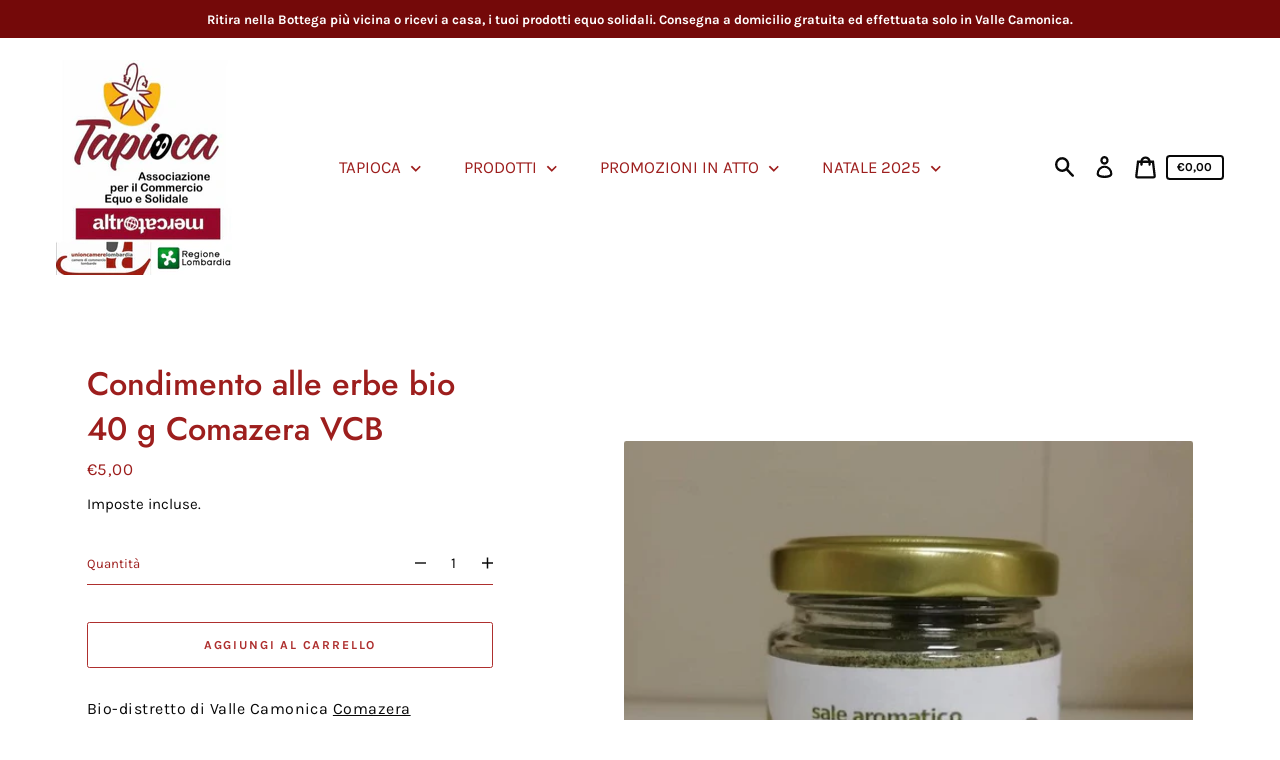

--- FILE ---
content_type: text/html; charset=utf-8
request_url: https://altromercatoshop.latapioca.org/products/copia-del-pesteda-con-spezie-ed-erbe-officinali-bio-1
body_size: 23811
content:
<!doctype html>
<html class="no-js" lang="it">
  <head>
    <meta name="google-site-verification" content="1cdV2FI3s05UWqrb9njXSnbeL2SpxXo-KrVMkwBrZTY" />
    <meta charset="utf-8">
    <meta http-equiv="X-UA-Compatible" content="IE=edge">
    <meta name="viewport" content="width=device-width,initial-scale=1">
    <meta name="theme-color" content="#ebf2ef"><link rel="canonical" href="https://altromercatoshop.latapioca.org/products/copia-del-pesteda-con-spezie-ed-erbe-officinali-bio-1"><title>Condimento alle erbe bio 40 g Comazera VCB
&ndash; altromercatoshop.latapioca.org</title><meta name="description" content="Bio-distretto di Valle Camonica Comazera Ingredienti:sale integrale, issopo, timo, rosmarino."><script>
      document.documentElement.className = document.documentElement.className.replace('no-js', 'js');
    </script>
    <script>window.performance && window.performance.mark && window.performance.mark('shopify.content_for_header.start');</script><meta id="shopify-digital-wallet" name="shopify-digital-wallet" content="/49121984664/digital_wallets/dialog">
<link rel="alternate" type="application/json+oembed" href="https://altromercatoshop.latapioca.org/products/copia-del-pesteda-con-spezie-ed-erbe-officinali-bio-1.oembed">
<script async="async" src="/checkouts/internal/preloads.js?locale=it-IT"></script>
<script id="shopify-features" type="application/json">{"accessToken":"1f8b25378b7118f3a6af3a0e5aa6b90d","betas":["rich-media-storefront-analytics"],"domain":"altromercatoshop.latapioca.org","predictiveSearch":true,"shopId":49121984664,"locale":"it"}</script>
<script>var Shopify = Shopify || {};
Shopify.shop = "bottega-tapioca.myshopify.com";
Shopify.locale = "it";
Shopify.currency = {"active":"EUR","rate":"1.0"};
Shopify.country = "IT";
Shopify.theme = {"name":"Express","id":112356130968,"schema_name":"Express","schema_version":"1.5.0","theme_store_id":885,"role":"main"};
Shopify.theme.handle = "null";
Shopify.theme.style = {"id":null,"handle":null};
Shopify.cdnHost = "altromercatoshop.latapioca.org/cdn";
Shopify.routes = Shopify.routes || {};
Shopify.routes.root = "/";</script>
<script type="module">!function(o){(o.Shopify=o.Shopify||{}).modules=!0}(window);</script>
<script>!function(o){function n(){var o=[];function n(){o.push(Array.prototype.slice.apply(arguments))}return n.q=o,n}var t=o.Shopify=o.Shopify||{};t.loadFeatures=n(),t.autoloadFeatures=n()}(window);</script>
<script id="shop-js-analytics" type="application/json">{"pageType":"product"}</script>
<script defer="defer" async type="module" src="//altromercatoshop.latapioca.org/cdn/shopifycloud/shop-js/modules/v2/client.init-shop-cart-sync_DXGljDCh.it.esm.js"></script>
<script defer="defer" async type="module" src="//altromercatoshop.latapioca.org/cdn/shopifycloud/shop-js/modules/v2/chunk.common_Dby6QE3M.esm.js"></script>
<script type="module">
  await import("//altromercatoshop.latapioca.org/cdn/shopifycloud/shop-js/modules/v2/client.init-shop-cart-sync_DXGljDCh.it.esm.js");
await import("//altromercatoshop.latapioca.org/cdn/shopifycloud/shop-js/modules/v2/chunk.common_Dby6QE3M.esm.js");

  window.Shopify.SignInWithShop?.initShopCartSync?.({"fedCMEnabled":true,"windoidEnabled":true});

</script>
<script id="__st">var __st={"a":49121984664,"offset":3600,"reqid":"8b707d16-2bab-4580-b705-b4bc4a08da1e-1768953518","pageurl":"altromercatoshop.latapioca.org\/products\/copia-del-pesteda-con-spezie-ed-erbe-officinali-bio-1","u":"fe6ecfda99ac","p":"product","rtyp":"product","rid":6233708986520};</script>
<script>window.ShopifyPaypalV4VisibilityTracking = true;</script>
<script id="captcha-bootstrap">!function(){'use strict';const t='contact',e='account',n='new_comment',o=[[t,t],['blogs',n],['comments',n],[t,'customer']],c=[[e,'customer_login'],[e,'guest_login'],[e,'recover_customer_password'],[e,'create_customer']],r=t=>t.map((([t,e])=>`form[action*='/${t}']:not([data-nocaptcha='true']) input[name='form_type'][value='${e}']`)).join(','),a=t=>()=>t?[...document.querySelectorAll(t)].map((t=>t.form)):[];function s(){const t=[...o],e=r(t);return a(e)}const i='password',u='form_key',d=['recaptcha-v3-token','g-recaptcha-response','h-captcha-response',i],f=()=>{try{return window.sessionStorage}catch{return}},m='__shopify_v',_=t=>t.elements[u];function p(t,e,n=!1){try{const o=window.sessionStorage,c=JSON.parse(o.getItem(e)),{data:r}=function(t){const{data:e,action:n}=t;return t[m]||n?{data:e,action:n}:{data:t,action:n}}(c);for(const[e,n]of Object.entries(r))t.elements[e]&&(t.elements[e].value=n);n&&o.removeItem(e)}catch(o){console.error('form repopulation failed',{error:o})}}const l='form_type',E='cptcha';function T(t){t.dataset[E]=!0}const w=window,h=w.document,L='Shopify',v='ce_forms',y='captcha';let A=!1;((t,e)=>{const n=(g='f06e6c50-85a8-45c8-87d0-21a2b65856fe',I='https://cdn.shopify.com/shopifycloud/storefront-forms-hcaptcha/ce_storefront_forms_captcha_hcaptcha.v1.5.2.iife.js',D={infoText:'Protetto da hCaptcha',privacyText:'Privacy',termsText:'Termini'},(t,e,n)=>{const o=w[L][v],c=o.bindForm;if(c)return c(t,g,e,D).then(n);var r;o.q.push([[t,g,e,D],n]),r=I,A||(h.body.append(Object.assign(h.createElement('script'),{id:'captcha-provider',async:!0,src:r})),A=!0)});var g,I,D;w[L]=w[L]||{},w[L][v]=w[L][v]||{},w[L][v].q=[],w[L][y]=w[L][y]||{},w[L][y].protect=function(t,e){n(t,void 0,e),T(t)},Object.freeze(w[L][y]),function(t,e,n,w,h,L){const[v,y,A,g]=function(t,e,n){const i=e?o:[],u=t?c:[],d=[...i,...u],f=r(d),m=r(i),_=r(d.filter((([t,e])=>n.includes(e))));return[a(f),a(m),a(_),s()]}(w,h,L),I=t=>{const e=t.target;return e instanceof HTMLFormElement?e:e&&e.form},D=t=>v().includes(t);t.addEventListener('submit',(t=>{const e=I(t);if(!e)return;const n=D(e)&&!e.dataset.hcaptchaBound&&!e.dataset.recaptchaBound,o=_(e),c=g().includes(e)&&(!o||!o.value);(n||c)&&t.preventDefault(),c&&!n&&(function(t){try{if(!f())return;!function(t){const e=f();if(!e)return;const n=_(t);if(!n)return;const o=n.value;o&&e.removeItem(o)}(t);const e=Array.from(Array(32),(()=>Math.random().toString(36)[2])).join('');!function(t,e){_(t)||t.append(Object.assign(document.createElement('input'),{type:'hidden',name:u})),t.elements[u].value=e}(t,e),function(t,e){const n=f();if(!n)return;const o=[...t.querySelectorAll(`input[type='${i}']`)].map((({name:t})=>t)),c=[...d,...o],r={};for(const[a,s]of new FormData(t).entries())c.includes(a)||(r[a]=s);n.setItem(e,JSON.stringify({[m]:1,action:t.action,data:r}))}(t,e)}catch(e){console.error('failed to persist form',e)}}(e),e.submit())}));const S=(t,e)=>{t&&!t.dataset[E]&&(n(t,e.some((e=>e===t))),T(t))};for(const o of['focusin','change'])t.addEventListener(o,(t=>{const e=I(t);D(e)&&S(e,y())}));const B=e.get('form_key'),M=e.get(l),P=B&&M;t.addEventListener('DOMContentLoaded',(()=>{const t=y();if(P)for(const e of t)e.elements[l].value===M&&p(e,B);[...new Set([...A(),...v().filter((t=>'true'===t.dataset.shopifyCaptcha))])].forEach((e=>S(e,t)))}))}(h,new URLSearchParams(w.location.search),n,t,e,['guest_login'])})(!0,!0)}();</script>
<script integrity="sha256-4kQ18oKyAcykRKYeNunJcIwy7WH5gtpwJnB7kiuLZ1E=" data-source-attribution="shopify.loadfeatures" defer="defer" src="//altromercatoshop.latapioca.org/cdn/shopifycloud/storefront/assets/storefront/load_feature-a0a9edcb.js" crossorigin="anonymous"></script>
<script data-source-attribution="shopify.dynamic_checkout.dynamic.init">var Shopify=Shopify||{};Shopify.PaymentButton=Shopify.PaymentButton||{isStorefrontPortableWallets:!0,init:function(){window.Shopify.PaymentButton.init=function(){};var t=document.createElement("script");t.src="https://altromercatoshop.latapioca.org/cdn/shopifycloud/portable-wallets/latest/portable-wallets.it.js",t.type="module",document.head.appendChild(t)}};
</script>
<script data-source-attribution="shopify.dynamic_checkout.buyer_consent">
  function portableWalletsHideBuyerConsent(e){var t=document.getElementById("shopify-buyer-consent"),n=document.getElementById("shopify-subscription-policy-button");t&&n&&(t.classList.add("hidden"),t.setAttribute("aria-hidden","true"),n.removeEventListener("click",e))}function portableWalletsShowBuyerConsent(e){var t=document.getElementById("shopify-buyer-consent"),n=document.getElementById("shopify-subscription-policy-button");t&&n&&(t.classList.remove("hidden"),t.removeAttribute("aria-hidden"),n.addEventListener("click",e))}window.Shopify?.PaymentButton&&(window.Shopify.PaymentButton.hideBuyerConsent=portableWalletsHideBuyerConsent,window.Shopify.PaymentButton.showBuyerConsent=portableWalletsShowBuyerConsent);
</script>
<script data-source-attribution="shopify.dynamic_checkout.cart.bootstrap">document.addEventListener("DOMContentLoaded",(function(){function t(){return document.querySelector("shopify-accelerated-checkout-cart, shopify-accelerated-checkout")}if(t())Shopify.PaymentButton.init();else{new MutationObserver((function(e,n){t()&&(Shopify.PaymentButton.init(),n.disconnect())})).observe(document.body,{childList:!0,subtree:!0})}}));
</script>

<script>window.performance && window.performance.mark && window.performance.mark('shopify.content_for_header.end');</script>

    


<meta property="og:site_name" content="altromercatoshop.latapioca.org">
<meta property="og:url" content="https://altromercatoshop.latapioca.org/products/copia-del-pesteda-con-spezie-ed-erbe-officinali-bio-1">
<meta property="og:title" content="Condimento alle erbe bio 40 g Comazera VCB">
<meta property="og:type" content="product">
<meta property="og:description" content="Bio-distretto di Valle Camonica Comazera Ingredienti:sale integrale, issopo, timo, rosmarino."><meta property="product:availability" content="instock">
  <meta property="product:price:amount" content="5,00">
  <meta property="product:price:currency" content="EUR"><meta property="og:image" content="http://altromercatoshop.latapioca.org/cdn/shop/products/thumbnail_2.jpg?v=1611421100">
      <meta property="og:image:secure_url" content="https://altromercatoshop.latapioca.org/cdn/shop/products/thumbnail_2.jpg?v=1611421100">
      <meta property="og:image:width" content="1063">
      <meta property="og:image:height" content="1021">
      <meta property="og:image:alt" content="Condimento alle erbe bio 40 g Comazera VCB">

<meta name="twitter:site" content="@">
<meta name="twitter:card" content="summary_large_image">
<meta name="twitter:title" content="Condimento alle erbe bio 40 g Comazera VCB">
<meta name="twitter:description" content="Bio-distretto di Valle Camonica Comazera Ingredienti:sale integrale, issopo, timo, rosmarino.">

    <style data-shopify>@font-face {
  font-family: Jost;
  font-weight: 500;
  font-style: normal;
  font-display: swap;
  src: url("//altromercatoshop.latapioca.org/cdn/fonts/jost/jost_n5.7c8497861ffd15f4e1284cd221f14658b0e95d61.woff2") format("woff2"),
       url("//altromercatoshop.latapioca.org/cdn/fonts/jost/jost_n5.fb6a06896db583cc2df5ba1b30d9c04383119dd9.woff") format("woff");
}

  @font-face {
  font-family: Karla;
  font-weight: 400;
  font-style: normal;
  font-display: swap;
  src: url("//altromercatoshop.latapioca.org/cdn/fonts/karla/karla_n4.40497e07df527e6a50e58fb17ef1950c72f3e32c.woff2") format("woff2"),
       url("//altromercatoshop.latapioca.org/cdn/fonts/karla/karla_n4.e9f6f9de321061073c6bfe03c28976ba8ce6ee18.woff") format("woff");
}

  @font-face {
  font-family: Karla;
  font-weight: 700;
  font-style: normal;
  font-display: swap;
  src: url("//altromercatoshop.latapioca.org/cdn/fonts/karla/karla_n7.4358a847d4875593d69cfc3f8cc0b44c17b3ed03.woff2") format("woff2"),
       url("//altromercatoshop.latapioca.org/cdn/fonts/karla/karla_n7.96e322f6d76ce794f25fa29e55d6997c3fb656b6.woff") format("woff");
}

  @font-face {
  font-family: Karla;
  font-weight: 400;
  font-style: italic;
  font-display: swap;
  src: url("//altromercatoshop.latapioca.org/cdn/fonts/karla/karla_i4.2086039c16bcc3a78a72a2f7b471e3c4a7f873a6.woff2") format("woff2"),
       url("//altromercatoshop.latapioca.org/cdn/fonts/karla/karla_i4.7b9f59841a5960c16fa2a897a0716c8ebb183221.woff") format("woff");
}

  @font-face {
  font-family: Karla;
  font-weight: 700;
  font-style: italic;
  font-display: swap;
  src: url("//altromercatoshop.latapioca.org/cdn/fonts/karla/karla_i7.fe031cd65d6e02906286add4f6dda06afc2615f0.woff2") format("woff2"),
       url("//altromercatoshop.latapioca.org/cdn/fonts/karla/karla_i7.816d4949fa7f7d79314595d7003eda5b44e959e3.woff") format("woff");
}


  :root {
    
    --font-heading-family: Jost, sans-serif;
    --font-heading-style: normal;
    --font-heading-weight: 500;
    --font-heading-base-size: 2.6666666666666665rem;

    
    --font-body-family: Karla, sans-serif;
    --font-body-style: normal;
    --font-body-weight: 400;
    --font-body-weight-bold: 700;
    --font-body-base-size: 58.59375%;

    
    --color-background: #ffffff;
    --color-background-rgba-stripped: 255, 255, 255;
    --color-secondary-background: #ebf2ef;
    --color-borders-and-lines: #cc5a5a;
    --color-borders-and-lines-rgba-stripped: 204, 90, 90;
    --color-button: #ae2f2e;

    
    --color-headings-and-links: #9d1e1d;
    --color-headings-and-links-rgba-stripped: 157, 30, 29;
    --color-body-text: #080808;
    --color-body-text-rgba-stripped: 8, 8, 8;
    --color-secondary-background-text: #bd1d1c;
    --color-secondary-background-text-rgba-stripped: 189, 29, 28;
    --color-sale-price: #bd1d1c;

    
    --color-field-text: #080808;
    --color-field-borders: #ae2f2e;
  }</style>

    <style>.header-wrapper{background-color:transparent}.announcement-bar{padding:.7rem;text-align:center}.announcement-bar__message{margin:0;font-size:1.4rem;font-family:var(--font-body-family);font-weight:var(--font-body-weight-bold);word-break:break-all;word-break:break-word;hyphens:auto}.header{display:flex;justify-content:space-between;align-items:center;position:relative;padding-left:2.2rem;padding-right:2.2rem}@media only screen and (min-width:46.85em){.header{padding-left:6rem;padding-right:6rem}}.header--secondary-background{color:var(--color-secondary-background-text);background-color:var(--color-secondary-background)}.header__heading{margin:0;flex-basis:40%;flex-shrink:1;margin-top:2.2rem;margin-bottom:2.2rem}@media only screen and (min-width:46.85em){.header__heading{flex-basis:auto}}@media only screen and (min-width:61.85em){.header__heading{flex-shrink:0}}.no-js .header__heading{flex-shrink:0}.header__heading+.header__icons .header__icon--accounts-link{display:block}.header__logo-image{display:block;width:100%}.header__logo{display:block;vertical-align:middle;text-decoration:none;color:var(--color-headings-and-links)}.header--secondary-background .header__logo{color:var(--color-secondary-background-text)}.header__logo--text{word-break:break-word}.header__icons{display:flex;align-items:center;flex-shrink:0;margin-top:2.2rem;margin-bottom:2.2rem}.header__icon{color:var(--color-body-text)}.header__icon:focus,.header__icon:hover{color:var(--color-headings-and-links)}.header--secondary-background .header__icon:focus,.header--secondary-background .header__icon:hover{color:rgba(var(--color-secondary-background-text-rgba-stripped),.7)}.header--secondary-background .header__icon{color:var(--color-secondary-background-text)}.header__icon .icon-cart{height:2.4rem;width:2.4rem}.header__icon .icon-search{height:2.3rem;width:2.3rem}.header__icon--button{padding:1rem;border:none;background-color:transparent}.header__icon--search-link{padding:1rem}.no-js .header__icon--search-button{display:none}.header__icon--accounts-link{display:none;text-decoration:none;padding:1rem}.header__icon--accounts-link .icon-account{height:2.3rem;width:2.3rem}@media only screen and (min-width:61.85em){.header__icon--accounts-link{display:block}}.header__icon--cart{position:relative}.no-js .header__icon--cart{display:none}.header__icon--cart-button-link,.header__icon--search-link{display:none;position:relative}.header__icon--cart-button-link.header__icon--cart-visible,.header__icon--search-link.header__icon--cart-visible,.no-js .header__icon--cart-button-link,.no-js .header__icon--search-link{display:inline-block}.header__cart-count-bubble{position:absolute;display:flex;align-items:center;justify-content:center;top:.4rem;right:.3rem;padding:.2rem;min-width:1.8rem;min-height:1.8rem;font-size:1rem;font-weight:var(--font-body-weight-bold);color:var(--color-background);background:var(--color-headings-and-links);border-radius:50%}.header--secondary-background .header__cart-count-bubble{background-color:var(--color-secondary-background-text);color:var(--color-secondary-background)}.header__cart-price-bubble{padding:.4rem 1rem;background-color:transparent;color:var(--color-body-text);border:2px solid currentColor;border-radius:.4rem;font-size:1.3rem;font-weight:var(--font-body-weight-bold)}.header--secondary-background .header__cart-price-bubble{color:var(--color-secondary-background-text)}.header__icon--menu-navigation{padding:1.3rem 1.2rem;margin-right:-1.2rem;margin-left:.5rem;z-index:1}@media only screen and (min-width:61.85em){.header__icon--menu-navigation{display:none}}.header__icon--menu-navigation:focus .menu-icon__bar,.header__icon--menu-navigation:hover .menu-icon__bar{background-color:currentColor}.header__icon--mobile-navigation-close{padding:1.3rem 1.2rem;top:0;right:0}.header__icon--mobile-navigation-close:focus,.header__icon--mobile-navigation-close:hover{z-index:999;background-color:inherit;transition:none;position:absolute!important;overflow:auto;width:auto;height:auto;margin:0;clip:auto}.menu-icon{display:flex;align-items:center;height:1.8rem;width:2rem}.menu-icon__bar{display:block;position:relative;background-color:var(--color-body-text);height:.2rem;width:100%;border-radius:.25rem;transition:transform 80ms;transition-timing-function:cubic-bezier(.55,.055,.675,.19)}.header--secondary-background .menu-icon__bar{background-color:var(--color-secondary-background-text)}.header__icon--menu-navigation[aria-expanded=true] .menu-icon__bar,.header__icon--mobile-navigation-close .menu-icon__bar{transform:rotate(45deg);transition-delay:.15s;transition-timing-function:cubic-bezier(.215,.61,.355,1)}.menu-icon__bar::after,.menu-icon__bar::before{position:absolute;content:'';width:100%;height:.2rem;left:0;background-color:inherit;border-radius:.25rem}.menu-icon__bar::before{top:-.8rem;transition:top 80ms ease .15s,opacity 80ms ease}.header__icon--menu-navigation[aria-expanded=true] .menu-icon__bar::before,.header__icon--mobile-navigation-close .menu-icon__bar::before{top:0;opacity:0;transition:top 80ms ease,opacity 80ms ease .15s}.menu-icon__bar::after{bottom:-.8rem;transition:bottom 80ms ease .15s,transform 80ms cubic-bezier(.55,.055,.675,.19)}.header__icon--menu-navigation[aria-expanded=true] .menu-icon__bar::after,.header__icon--mobile-navigation-close .menu-icon__bar::after{bottom:0;transform:rotate(-90deg);transition:bottom 80ms ease,transform 80ms cubic-bezier(.215,.61,.355,1) .15s}.header__logo--text{color:var(--color-headings-and-links);font-family:var(--font-heading-family);font-size:calc(var(--font-heading-base-size) * .8);font-style:var(--font-heading-style);font-weight:var(--font-heading-weight);line-height:1.4}@media only screen and (min-width:46.85em){.header__logo--text{font-size:var(--font-heading-base-size)}}p,ul{margin:0 0 2em;color:var(--color-body-text);font-family:var(--font-body-family);font-weight:var(--font-body-weight);font-size:1.6rem;font-style:var(--font-body-style);line-height:2.8rem}@media only screen and (min-width:61.85em){p,ul{font-size:1.7rem;line-height:2.7rem}}p:last-child,ul:last-child{margin-bottom:0}body{font-family:var(--font-body-family);font-weight:var(--font-body-weight);font-size:1.6rem;font-style:var(--font-body-style)}.button,.shopify-challenge__button{display:inline-flex;align-items:center;justify-content:center;text-decoration:none;text-align:center;border:1px solid currentColor;border-radius:.25rem;color:var(--color-button);background-color:transparent;padding:1.2em 2.4em;font-style:normal;font-weight:var(--font-body-weight-bold);text-transform:uppercase;white-space:normal;font-size:1.3rem;letter-spacing:.15em}.button[aria-disabled=true],.button[disabled],.shopify-challenge__button[aria-disabled=true],.shopify-challenge__button[disabled]{opacity:.5}.button[aria-disabled=true]:focus,.button[aria-disabled=true]:hover,.button[disabled]:focus,.button[disabled]:hover,.shopify-challenge__button[aria-disabled=true]:focus,.shopify-challenge__button[aria-disabled=true]:hover,.shopify-challenge__button[disabled]:focus,.shopify-challenge__button[disabled]:hover{background-color:transparent;color:var(--color-button)}.button:focus,.button:hover,.shopify-challenge__button:focus,.shopify-challenge__button:hover{background-color:var(--color-button);color:var(--color-background)}.button:active,.shopify-challenge__button:active{background-color:rgba(var(--color-button),.05);color:var(--color-button)}.button--secondary{background-color:var(--color-button);color:var(--color-background)}.button--secondary:hover{color:var(--color-button);background-color:transparent}.button--floating{display:inline-flex;align-items:center;justify-content:center;text-decoration:none;text-transform:uppercase;text-align:center;font-style:normal;font-weight:var(--font-body-weight-bold);background-color:var(--color-background);color:var(--color-button);white-space:normal;font-size:1.3rem;letter-spacing:.15em;border-radius:.25rem;border:none;padding:1.5rem 5.5rem;box-shadow:2px 4px 11px rgba(0,0,0,.1);transition:get-transition-properties(box-shadow)}.button--floating:focus,.button--floating:hover{box-shadow:2px 14px 18px rgba(0,0,0,.1)}.button--small{padding:.6em 1em}.header--secondary-background .header__mobile-navigation .drawer{background-color:var(--color-secondary-background)}.header__mobile-navigation.stage{position:absolute;top:100%}.menu-navigation-wrapper{display:none}@media only screen and (min-width:61.85em){.menu-navigation-wrapper{display:block;padding:0 2.5rem}}.menu-navigation-wrapper--hidden{visibility:hidden}.menu-navigation-wrapper--hidden+.header__icons>.header__icon--accounts-link{display:none}.no-js .menu-navigation-wrapper--hidden+.header__icons>.header__icon--accounts-link{display:block}.menu-navigation-wrapper--hidden+.header__icons>.header__icon--menu-navigation{display:block}.no-js .menu-navigation-wrapper--hidden+.header__icons>.header__icon--menu-navigation{display:none}.no-js .menu-navigation-wrapper--hidden{visibility:visible;display:block}.mobile-menu-navigation{height:100%;overflow-y:auto;overflow-x:hidden}.menu-navigation{display:flex;flex-wrap:nowrap;padding-left:0;list-style:none}.mobile-menu-navigation .menu-navigation{flex-direction:column}.no-js .menu-navigation{justify-content:center;flex-wrap:wrap}.menu-navigation__list-item{position:relative;padding-top:2.2rem;padding-bottom:2.2rem}.header__mobile-navigation .menu-navigation__list-item{border-top:1px solid var(--color-borders-and-lines);padding-top:1.2rem;padding-bottom:1.2rem}.no-js .menu-navigation__list-item{padding-top:0;padding-bottom:0}.menu-navigation__item{color:var(--color-headings-and-links);font-size:1.8rem;line-height:2.5rem;padding:.9rem 1.8rem;margin:0 .5rem;white-space:nowrap}.mobile-menu-navigation .menu-navigation__item{white-space:normal}.header--secondary-background .menu-navigation__item{color:var(--color-secondary-background-text)}.menu-navigation__item--link{display:block;text-decoration:none}.menu-navigation__item--link.menu-navigation__item--no-js{display:none}.no-js .menu-navigation__item--link.menu-navigation__item--no-js{display:block}.menu-dropdown__item--link:focus,.menu-dropdown__item--link:hover,.menu-navigation__item--link:not(.menu-navigation__item--active):focus,.menu-navigation__item--link:not(.menu-navigation__item--active):hover{opacity:.7}.menu-dropdown__item--has-dropdown:focus>.menu-navigation__title,.menu-dropdown__item--has-dropdown:hover>.menu-navigation__title,.menu-navigation__item:not(.menu-navigation__item--active):focus>.menu-navigation__title,.menu-navigation__item:not(.menu-navigation__item--active):hover>.menu-navigation__title{opacity:.7}.menu-navigation__item--active .menu-navigation__title--main-menu::after{background-color:currentColor}.menu-navigation__item--account{font-size:1.8rem}.menu-navigation__item--account .icon-account{height:1.7rem;width:1.7rem}.menu-navigation__item--has-dropdown{background-color:transparent;border:none}.header__mobile-navigation .menu-navigation__item--has-dropdown{display:flex;justify-content:space-between;align-items:center;width:100%;padding-right:2.9rem}.menu-navigation__item--has-dropdown[aria-expanded=false]+* *{visibility:hidden}.no-js .menu-navigation__item--has-dropdown{display:none}.menu-dropdown__item--has-dropdown .icon-select,.menu-navigation__item--has-dropdown .icon-select{height:1.2rem;width:1.2rem;stroke:currentColor;flex-shrink:0}.menu-dropdown__item--has-dropdown[aria-expanded=true]+.menu-dropdown,.menu-navigation__item--has-dropdown[aria-expanded=true]+.menu-dropdown{visibility:visible}.menu-dropdown__item--is-expanded .icon-select,.menu-navigation__item--is-expanded .icon-select{transform:rotate(180deg)}.menu-navigation__item--is-expanded .menu-navigation__title--main-menu::after{background-color:currentColor}.menu-navigation__title{margin-right:.5rem;position:relative;text-align:left}.header__mobile-navigation .menu-navigation__title{margin-right:2rem}.menu-navigation__title--main-menu::after{content:'';position:absolute;height:1px;background-color:transparent;width:100%;bottom:-.2rem;left:0}.menu-dropdown{display:block;visibility:hidden;overflow:hidden;list-style:none;text-align:left;color:currentColor;opacity:0;transition:max-height .6s,opacity .6s;transition-timing-function:cubic-bezier(.19,1,.22,1)}.header--secondary-background .menu-dropdown{color:var(--color-secondary-background-text)}.menu-dropdown--second-level{position:absolute;padding:.5rem 1.8rem .5rem 2.2rem;box-shadow:rgba(0,0,0,.07) 0 25px 24px 0;top:100%;z-index:4;background-color:var(--color-background);margin-bottom:0}.menu-dropdown--second-level>.menu-dropdown__list-item:last-child{padding-bottom:1rem}.header__mobile-navigation .menu-dropdown--second-level>.menu-dropdown__list-item:last-child{padding-bottom:0}.header--secondary-background .menu-dropdown--second-level{background-color:var(--color-secondary-background)}.header__mobile-navigation .menu-dropdown--second-level{position:initial;width:100%;box-shadow:none;padding-left:4rem;background-color:transparent;padding-top:0;padding-bottom:0}@media only screen and (min-width:46.85em){.header__mobile-navigation .menu-dropdown--second-level{padding-right:2.4rem}}.menu-dropdown--third-level{padding-left:1.5rem;background-color:transparent}.header__mobile-navigation .menu-dropdown--third-level{display:block}.menu-dropdown__list-item{position:relative;padding:.5rem 0;background-color:inherit}.header__mobile-navigation .menu-dropdown__list-item{padding-right:.6rem}@media only screen and (min-width:46.85em){.header__mobile-navigation .menu-dropdown__list-item{padding-right:0}}.menu-dropdown__item{color:var(--color-headings-and-links);font-size:1.6rem;line-height:1.8rem;padding:.7rem 0;margin:0 .5rem 0 0}.header--secondary-background .menu-dropdown__item{color:var(--color-secondary-background-text)}.menu-dropdown__item--has-dropdown{background-color:transparent;border:none;color:var(--color-headings-and-links);display:flex;justify-content:space-between;align-items:center;width:100%}.header--secondary-background .menu-dropdown__item--has-dropdown{color:var(--color-secondary-background-text)}.menu-dropdown__item--link{display:block;text-decoration:none}.hidden{display:none!important}.critical-hidden{display:inherit}.header__icon--mobile-navigation-close,.icon-fallback-text,.label-hidden,.skip-link,.visually-hidden{position:absolute!important;overflow:hidden;width:1px;height:1px;margin:-1px;padding:0;border:0;clip:rect(0 0 0 0);word-wrap:normal!important}.visually-hidden--inline{margin:0;height:1em}.js-focus-hidden:focus{outline:0}.no-placeholder .label-hidden{position:inherit!important;overflow:auto;width:auto;height:auto;margin:0;clip:auto}.visually-shown{position:inherit!important;overflow:auto;width:auto;height:auto;margin:0;clip:auto}.no-js:not(html){display:none}.no-js .no-js:not(html){display:block}.no-js .js{display:none}.supports-no-cookies:not(html){display:none}html.supports-no-cookies .supports-no-cookies:not(html){display:block}html.supports-no-cookies .supports-cookies{display:none}.skip-link:focus{z-index:10000;padding:1em;background-color:var(--color-background);color:var(--color-body-text);margin:0;transition:none;text-decoration:none;position:absolute!important;overflow:auto;width:auto;height:auto;margin:0;clip:auto}.full-width-link{position:absolute;top:0;right:0;bottom:0;left:0;z-index:2}.shopify-challenge__container{padding:6rem 0}.critical-hidden{display:none}.content-for-layout{opacity:0}.content-for-layout .shopify-section{display:none}.content-for-layout .shopify-section:first-child{display:inherit}*,::after,::before{box-sizing:border-box}html{font-size:var(--font-body-base-size)}body{display:flex;flex-direction:column;margin:0}body,html{background-color:var(--color-background);height:100%}body,button,input,select,textarea{-webkit-font-smoothing:antialiased;text-size-adjust:100%}.page-width{max-width:1200px;margin:0 auto;padding:0 6rem}.visually-hidden{position:absolute!important;overflow:hidden;width:1px;height:1px;margin:-1px;padding:0;border:0;clip:rect(0 0 0 0);word-wrap:normal!important}.icon{display:inline-block;vertical-align:middle;fill:currentColor}</style>

    <link rel="stylesheet" href="//altromercatoshop.latapioca.org/cdn/shop/t/1/assets/theme.min.css?v=156402953938373398481600874210" media="print" onload="this.media='all';this.onload=null;">
    <noscript><link rel="stylesheet" href="//altromercatoshop.latapioca.org/cdn/shop/t/1/assets/theme.min.css?v=156402953938373398481600874210"></noscript>
    <script>/*! loadCSS. [c]2017 Filament Group, Inc. MIT License */!function(c){"use strict";function e(e,t,n,o){var r,i=c.document,d=i.createElement("link");if(t)r=t;else{var a=(i.body||i.getElementsByTagName("head")[0]).childNodes;r=a[a.length-1]}var f=i.styleSheets;if(o)for(var l in o)o.hasOwnProperty(l)&&d.setAttribute(l,o[l]);d.rel="stylesheet",d.href=e,d.media="only x",function e(t){if(i.body)return t();setTimeout(function(){e(t)})}(function(){r.parentNode.insertBefore(d,t?r:r.nextSibling)});var s=function(e){for(var t=d.href,n=f.length;n--;)if(f[n].href===t)return e();setTimeout(function(){s(e)})};function u(){d.addEventListener&&d.removeEventListener("load",u),d.media=n||"all"}return d.addEventListener&&d.addEventListener("load",u),(d.onloadcssdefined=s)(u),d}"undefined"!=typeof exports?exports.loadCSS=e:c.loadCSS=e}("undefined"!=typeof global?global:this);/*! onloadCSS. (onload callback for loadCSS) [c]2017 Filament Group, Inc. MIT License */function onloadCSS(n,a){var t;function d(){!t&&a&&(t=!0,a.call(n))}n.addEventListener&&n.addEventListener("load",d),n.attachEvent&&n.attachEvent("onload",d),"isApplicationInstalled"in navigator&&"onloadcssdefined"in n&&n.onloadcssdefined(d)}

    var preload = document.querySelector('link[href="//altromercatoshop.latapioca.org/cdn/shop/t/1/assets/theme.min.css?v=156402953938373398481600874210"]');
    var stylesheet = loadCSS("//altromercatoshop.latapioca.org/cdn/shop/t/1/assets/theme.min.css?v=156402953938373398481600874210", preload);
    onloadCSS(stylesheet, function() { stylesheet.loaded = true; });
    </script>
  <link href="https://monorail-edge.shopifysvc.com" rel="dns-prefetch">
<script>(function(){if ("sendBeacon" in navigator && "performance" in window) {try {var session_token_from_headers = performance.getEntriesByType('navigation')[0].serverTiming.find(x => x.name == '_s').description;} catch {var session_token_from_headers = undefined;}var session_cookie_matches = document.cookie.match(/_shopify_s=([^;]*)/);var session_token_from_cookie = session_cookie_matches && session_cookie_matches.length === 2 ? session_cookie_matches[1] : "";var session_token = session_token_from_headers || session_token_from_cookie || "";function handle_abandonment_event(e) {var entries = performance.getEntries().filter(function(entry) {return /monorail-edge.shopifysvc.com/.test(entry.name);});if (!window.abandonment_tracked && entries.length === 0) {window.abandonment_tracked = true;var currentMs = Date.now();var navigation_start = performance.timing.navigationStart;var payload = {shop_id: 49121984664,url: window.location.href,navigation_start,duration: currentMs - navigation_start,session_token,page_type: "product"};window.navigator.sendBeacon("https://monorail-edge.shopifysvc.com/v1/produce", JSON.stringify({schema_id: "online_store_buyer_site_abandonment/1.1",payload: payload,metadata: {event_created_at_ms: currentMs,event_sent_at_ms: currentMs}}));}}window.addEventListener('pagehide', handle_abandonment_event);}}());</script>
<script id="web-pixels-manager-setup">(function e(e,d,r,n,o){if(void 0===o&&(o={}),!Boolean(null===(a=null===(i=window.Shopify)||void 0===i?void 0:i.analytics)||void 0===a?void 0:a.replayQueue)){var i,a;window.Shopify=window.Shopify||{};var t=window.Shopify;t.analytics=t.analytics||{};var s=t.analytics;s.replayQueue=[],s.publish=function(e,d,r){return s.replayQueue.push([e,d,r]),!0};try{self.performance.mark("wpm:start")}catch(e){}var l=function(){var e={modern:/Edge?\/(1{2}[4-9]|1[2-9]\d|[2-9]\d{2}|\d{4,})\.\d+(\.\d+|)|Firefox\/(1{2}[4-9]|1[2-9]\d|[2-9]\d{2}|\d{4,})\.\d+(\.\d+|)|Chrom(ium|e)\/(9{2}|\d{3,})\.\d+(\.\d+|)|(Maci|X1{2}).+ Version\/(15\.\d+|(1[6-9]|[2-9]\d|\d{3,})\.\d+)([,.]\d+|)( \(\w+\)|)( Mobile\/\w+|) Safari\/|Chrome.+OPR\/(9{2}|\d{3,})\.\d+\.\d+|(CPU[ +]OS|iPhone[ +]OS|CPU[ +]iPhone|CPU IPhone OS|CPU iPad OS)[ +]+(15[._]\d+|(1[6-9]|[2-9]\d|\d{3,})[._]\d+)([._]\d+|)|Android:?[ /-](13[3-9]|1[4-9]\d|[2-9]\d{2}|\d{4,})(\.\d+|)(\.\d+|)|Android.+Firefox\/(13[5-9]|1[4-9]\d|[2-9]\d{2}|\d{4,})\.\d+(\.\d+|)|Android.+Chrom(ium|e)\/(13[3-9]|1[4-9]\d|[2-9]\d{2}|\d{4,})\.\d+(\.\d+|)|SamsungBrowser\/([2-9]\d|\d{3,})\.\d+/,legacy:/Edge?\/(1[6-9]|[2-9]\d|\d{3,})\.\d+(\.\d+|)|Firefox\/(5[4-9]|[6-9]\d|\d{3,})\.\d+(\.\d+|)|Chrom(ium|e)\/(5[1-9]|[6-9]\d|\d{3,})\.\d+(\.\d+|)([\d.]+$|.*Safari\/(?![\d.]+ Edge\/[\d.]+$))|(Maci|X1{2}).+ Version\/(10\.\d+|(1[1-9]|[2-9]\d|\d{3,})\.\d+)([,.]\d+|)( \(\w+\)|)( Mobile\/\w+|) Safari\/|Chrome.+OPR\/(3[89]|[4-9]\d|\d{3,})\.\d+\.\d+|(CPU[ +]OS|iPhone[ +]OS|CPU[ +]iPhone|CPU IPhone OS|CPU iPad OS)[ +]+(10[._]\d+|(1[1-9]|[2-9]\d|\d{3,})[._]\d+)([._]\d+|)|Android:?[ /-](13[3-9]|1[4-9]\d|[2-9]\d{2}|\d{4,})(\.\d+|)(\.\d+|)|Mobile Safari.+OPR\/([89]\d|\d{3,})\.\d+\.\d+|Android.+Firefox\/(13[5-9]|1[4-9]\d|[2-9]\d{2}|\d{4,})\.\d+(\.\d+|)|Android.+Chrom(ium|e)\/(13[3-9]|1[4-9]\d|[2-9]\d{2}|\d{4,})\.\d+(\.\d+|)|Android.+(UC? ?Browser|UCWEB|U3)[ /]?(15\.([5-9]|\d{2,})|(1[6-9]|[2-9]\d|\d{3,})\.\d+)\.\d+|SamsungBrowser\/(5\.\d+|([6-9]|\d{2,})\.\d+)|Android.+MQ{2}Browser\/(14(\.(9|\d{2,})|)|(1[5-9]|[2-9]\d|\d{3,})(\.\d+|))(\.\d+|)|K[Aa][Ii]OS\/(3\.\d+|([4-9]|\d{2,})\.\d+)(\.\d+|)/},d=e.modern,r=e.legacy,n=navigator.userAgent;return n.match(d)?"modern":n.match(r)?"legacy":"unknown"}(),u="modern"===l?"modern":"legacy",c=(null!=n?n:{modern:"",legacy:""})[u],f=function(e){return[e.baseUrl,"/wpm","/b",e.hashVersion,"modern"===e.buildTarget?"m":"l",".js"].join("")}({baseUrl:d,hashVersion:r,buildTarget:u}),m=function(e){var d=e.version,r=e.bundleTarget,n=e.surface,o=e.pageUrl,i=e.monorailEndpoint;return{emit:function(e){var a=e.status,t=e.errorMsg,s=(new Date).getTime(),l=JSON.stringify({metadata:{event_sent_at_ms:s},events:[{schema_id:"web_pixels_manager_load/3.1",payload:{version:d,bundle_target:r,page_url:o,status:a,surface:n,error_msg:t},metadata:{event_created_at_ms:s}}]});if(!i)return console&&console.warn&&console.warn("[Web Pixels Manager] No Monorail endpoint provided, skipping logging."),!1;try{return self.navigator.sendBeacon.bind(self.navigator)(i,l)}catch(e){}var u=new XMLHttpRequest;try{return u.open("POST",i,!0),u.setRequestHeader("Content-Type","text/plain"),u.send(l),!0}catch(e){return console&&console.warn&&console.warn("[Web Pixels Manager] Got an unhandled error while logging to Monorail."),!1}}}}({version:r,bundleTarget:l,surface:e.surface,pageUrl:self.location.href,monorailEndpoint:e.monorailEndpoint});try{o.browserTarget=l,function(e){var d=e.src,r=e.async,n=void 0===r||r,o=e.onload,i=e.onerror,a=e.sri,t=e.scriptDataAttributes,s=void 0===t?{}:t,l=document.createElement("script"),u=document.querySelector("head"),c=document.querySelector("body");if(l.async=n,l.src=d,a&&(l.integrity=a,l.crossOrigin="anonymous"),s)for(var f in s)if(Object.prototype.hasOwnProperty.call(s,f))try{l.dataset[f]=s[f]}catch(e){}if(o&&l.addEventListener("load",o),i&&l.addEventListener("error",i),u)u.appendChild(l);else{if(!c)throw new Error("Did not find a head or body element to append the script");c.appendChild(l)}}({src:f,async:!0,onload:function(){if(!function(){var e,d;return Boolean(null===(d=null===(e=window.Shopify)||void 0===e?void 0:e.analytics)||void 0===d?void 0:d.initialized)}()){var d=window.webPixelsManager.init(e)||void 0;if(d){var r=window.Shopify.analytics;r.replayQueue.forEach((function(e){var r=e[0],n=e[1],o=e[2];d.publishCustomEvent(r,n,o)})),r.replayQueue=[],r.publish=d.publishCustomEvent,r.visitor=d.visitor,r.initialized=!0}}},onerror:function(){return m.emit({status:"failed",errorMsg:"".concat(f," has failed to load")})},sri:function(e){var d=/^sha384-[A-Za-z0-9+/=]+$/;return"string"==typeof e&&d.test(e)}(c)?c:"",scriptDataAttributes:o}),m.emit({status:"loading"})}catch(e){m.emit({status:"failed",errorMsg:(null==e?void 0:e.message)||"Unknown error"})}}})({shopId: 49121984664,storefrontBaseUrl: "https://altromercatoshop.latapioca.org",extensionsBaseUrl: "https://extensions.shopifycdn.com/cdn/shopifycloud/web-pixels-manager",monorailEndpoint: "https://monorail-edge.shopifysvc.com/unstable/produce_batch",surface: "storefront-renderer",enabledBetaFlags: ["2dca8a86"],webPixelsConfigList: [{"id":"shopify-app-pixel","configuration":"{}","eventPayloadVersion":"v1","runtimeContext":"STRICT","scriptVersion":"0450","apiClientId":"shopify-pixel","type":"APP","privacyPurposes":["ANALYTICS","MARKETING"]},{"id":"shopify-custom-pixel","eventPayloadVersion":"v1","runtimeContext":"LAX","scriptVersion":"0450","apiClientId":"shopify-pixel","type":"CUSTOM","privacyPurposes":["ANALYTICS","MARKETING"]}],isMerchantRequest: false,initData: {"shop":{"name":"altromercatoshop.latapioca.org","paymentSettings":{"currencyCode":"EUR"},"myshopifyDomain":"bottega-tapioca.myshopify.com","countryCode":"IT","storefrontUrl":"https:\/\/altromercatoshop.latapioca.org"},"customer":null,"cart":null,"checkout":null,"productVariants":[{"price":{"amount":5.0,"currencyCode":"EUR"},"product":{"title":"Condimento alle erbe bio 40 g Comazera VCB","vendor":"Comazera","id":"6233708986520","untranslatedTitle":"Condimento alle erbe bio 40 g Comazera VCB","url":"\/products\/copia-del-pesteda-con-spezie-ed-erbe-officinali-bio-1","type":"sale"},"id":"37997826506904","image":{"src":"\/\/altromercatoshop.latapioca.org\/cdn\/shop\/products\/thumbnail_2.jpg?v=1611421100"},"sku":"","title":"Default Title","untranslatedTitle":"Default Title"}],"purchasingCompany":null},},"https://altromercatoshop.latapioca.org/cdn","fcfee988w5aeb613cpc8e4bc33m6693e112",{"modern":"","legacy":""},{"shopId":"49121984664","storefrontBaseUrl":"https:\/\/altromercatoshop.latapioca.org","extensionBaseUrl":"https:\/\/extensions.shopifycdn.com\/cdn\/shopifycloud\/web-pixels-manager","surface":"storefront-renderer","enabledBetaFlags":"[\"2dca8a86\"]","isMerchantRequest":"false","hashVersion":"fcfee988w5aeb613cpc8e4bc33m6693e112","publish":"custom","events":"[[\"page_viewed\",{}],[\"product_viewed\",{\"productVariant\":{\"price\":{\"amount\":5.0,\"currencyCode\":\"EUR\"},\"product\":{\"title\":\"Condimento alle erbe bio 40 g Comazera VCB\",\"vendor\":\"Comazera\",\"id\":\"6233708986520\",\"untranslatedTitle\":\"Condimento alle erbe bio 40 g Comazera VCB\",\"url\":\"\/products\/copia-del-pesteda-con-spezie-ed-erbe-officinali-bio-1\",\"type\":\"sale\"},\"id\":\"37997826506904\",\"image\":{\"src\":\"\/\/altromercatoshop.latapioca.org\/cdn\/shop\/products\/thumbnail_2.jpg?v=1611421100\"},\"sku\":\"\",\"title\":\"Default Title\",\"untranslatedTitle\":\"Default Title\"}}]]"});</script><script>
  window.ShopifyAnalytics = window.ShopifyAnalytics || {};
  window.ShopifyAnalytics.meta = window.ShopifyAnalytics.meta || {};
  window.ShopifyAnalytics.meta.currency = 'EUR';
  var meta = {"product":{"id":6233708986520,"gid":"gid:\/\/shopify\/Product\/6233708986520","vendor":"Comazera","type":"sale","handle":"copia-del-pesteda-con-spezie-ed-erbe-officinali-bio-1","variants":[{"id":37997826506904,"price":500,"name":"Condimento alle erbe bio 40 g Comazera VCB","public_title":null,"sku":""}],"remote":false},"page":{"pageType":"product","resourceType":"product","resourceId":6233708986520,"requestId":"8b707d16-2bab-4580-b705-b4bc4a08da1e-1768953518"}};
  for (var attr in meta) {
    window.ShopifyAnalytics.meta[attr] = meta[attr];
  }
</script>
<script class="analytics">
  (function () {
    var customDocumentWrite = function(content) {
      var jquery = null;

      if (window.jQuery) {
        jquery = window.jQuery;
      } else if (window.Checkout && window.Checkout.$) {
        jquery = window.Checkout.$;
      }

      if (jquery) {
        jquery('body').append(content);
      }
    };

    var hasLoggedConversion = function(token) {
      if (token) {
        return document.cookie.indexOf('loggedConversion=' + token) !== -1;
      }
      return false;
    }

    var setCookieIfConversion = function(token) {
      if (token) {
        var twoMonthsFromNow = new Date(Date.now());
        twoMonthsFromNow.setMonth(twoMonthsFromNow.getMonth() + 2);

        document.cookie = 'loggedConversion=' + token + '; expires=' + twoMonthsFromNow;
      }
    }

    var trekkie = window.ShopifyAnalytics.lib = window.trekkie = window.trekkie || [];
    if (trekkie.integrations) {
      return;
    }
    trekkie.methods = [
      'identify',
      'page',
      'ready',
      'track',
      'trackForm',
      'trackLink'
    ];
    trekkie.factory = function(method) {
      return function() {
        var args = Array.prototype.slice.call(arguments);
        args.unshift(method);
        trekkie.push(args);
        return trekkie;
      };
    };
    for (var i = 0; i < trekkie.methods.length; i++) {
      var key = trekkie.methods[i];
      trekkie[key] = trekkie.factory(key);
    }
    trekkie.load = function(config) {
      trekkie.config = config || {};
      trekkie.config.initialDocumentCookie = document.cookie;
      var first = document.getElementsByTagName('script')[0];
      var script = document.createElement('script');
      script.type = 'text/javascript';
      script.onerror = function(e) {
        var scriptFallback = document.createElement('script');
        scriptFallback.type = 'text/javascript';
        scriptFallback.onerror = function(error) {
                var Monorail = {
      produce: function produce(monorailDomain, schemaId, payload) {
        var currentMs = new Date().getTime();
        var event = {
          schema_id: schemaId,
          payload: payload,
          metadata: {
            event_created_at_ms: currentMs,
            event_sent_at_ms: currentMs
          }
        };
        return Monorail.sendRequest("https://" + monorailDomain + "/v1/produce", JSON.stringify(event));
      },
      sendRequest: function sendRequest(endpointUrl, payload) {
        // Try the sendBeacon API
        if (window && window.navigator && typeof window.navigator.sendBeacon === 'function' && typeof window.Blob === 'function' && !Monorail.isIos12()) {
          var blobData = new window.Blob([payload], {
            type: 'text/plain'
          });

          if (window.navigator.sendBeacon(endpointUrl, blobData)) {
            return true;
          } // sendBeacon was not successful

        } // XHR beacon

        var xhr = new XMLHttpRequest();

        try {
          xhr.open('POST', endpointUrl);
          xhr.setRequestHeader('Content-Type', 'text/plain');
          xhr.send(payload);
        } catch (e) {
          console.log(e);
        }

        return false;
      },
      isIos12: function isIos12() {
        return window.navigator.userAgent.lastIndexOf('iPhone; CPU iPhone OS 12_') !== -1 || window.navigator.userAgent.lastIndexOf('iPad; CPU OS 12_') !== -1;
      }
    };
    Monorail.produce('monorail-edge.shopifysvc.com',
      'trekkie_storefront_load_errors/1.1',
      {shop_id: 49121984664,
      theme_id: 112356130968,
      app_name: "storefront",
      context_url: window.location.href,
      source_url: "//altromercatoshop.latapioca.org/cdn/s/trekkie.storefront.cd680fe47e6c39ca5d5df5f0a32d569bc48c0f27.min.js"});

        };
        scriptFallback.async = true;
        scriptFallback.src = '//altromercatoshop.latapioca.org/cdn/s/trekkie.storefront.cd680fe47e6c39ca5d5df5f0a32d569bc48c0f27.min.js';
        first.parentNode.insertBefore(scriptFallback, first);
      };
      script.async = true;
      script.src = '//altromercatoshop.latapioca.org/cdn/s/trekkie.storefront.cd680fe47e6c39ca5d5df5f0a32d569bc48c0f27.min.js';
      first.parentNode.insertBefore(script, first);
    };
    trekkie.load(
      {"Trekkie":{"appName":"storefront","development":false,"defaultAttributes":{"shopId":49121984664,"isMerchantRequest":null,"themeId":112356130968,"themeCityHash":"17039432646422746115","contentLanguage":"it","currency":"EUR","eventMetadataId":"e36d2181-10b7-4d0c-8ac7-eca539f60263"},"isServerSideCookieWritingEnabled":true,"monorailRegion":"shop_domain","enabledBetaFlags":["65f19447"]},"Session Attribution":{},"S2S":{"facebookCapiEnabled":false,"source":"trekkie-storefront-renderer","apiClientId":580111}}
    );

    var loaded = false;
    trekkie.ready(function() {
      if (loaded) return;
      loaded = true;

      window.ShopifyAnalytics.lib = window.trekkie;

      var originalDocumentWrite = document.write;
      document.write = customDocumentWrite;
      try { window.ShopifyAnalytics.merchantGoogleAnalytics.call(this); } catch(error) {};
      document.write = originalDocumentWrite;

      window.ShopifyAnalytics.lib.page(null,{"pageType":"product","resourceType":"product","resourceId":6233708986520,"requestId":"8b707d16-2bab-4580-b705-b4bc4a08da1e-1768953518","shopifyEmitted":true});

      var match = window.location.pathname.match(/checkouts\/(.+)\/(thank_you|post_purchase)/)
      var token = match? match[1]: undefined;
      if (!hasLoggedConversion(token)) {
        setCookieIfConversion(token);
        window.ShopifyAnalytics.lib.track("Viewed Product",{"currency":"EUR","variantId":37997826506904,"productId":6233708986520,"productGid":"gid:\/\/shopify\/Product\/6233708986520","name":"Condimento alle erbe bio 40 g Comazera VCB","price":"5.00","sku":"","brand":"Comazera","variant":null,"category":"sale","nonInteraction":true,"remote":false},undefined,undefined,{"shopifyEmitted":true});
      window.ShopifyAnalytics.lib.track("monorail:\/\/trekkie_storefront_viewed_product\/1.1",{"currency":"EUR","variantId":37997826506904,"productId":6233708986520,"productGid":"gid:\/\/shopify\/Product\/6233708986520","name":"Condimento alle erbe bio 40 g Comazera VCB","price":"5.00","sku":"","brand":"Comazera","variant":null,"category":"sale","nonInteraction":true,"remote":false,"referer":"https:\/\/altromercatoshop.latapioca.org\/products\/copia-del-pesteda-con-spezie-ed-erbe-officinali-bio-1"});
      }
    });


        var eventsListenerScript = document.createElement('script');
        eventsListenerScript.async = true;
        eventsListenerScript.src = "//altromercatoshop.latapioca.org/cdn/shopifycloud/storefront/assets/shop_events_listener-3da45d37.js";
        document.getElementsByTagName('head')[0].appendChild(eventsListenerScript);

})();</script>
<script
  defer
  src="https://altromercatoshop.latapioca.org/cdn/shopifycloud/perf-kit/shopify-perf-kit-3.0.4.min.js"
  data-application="storefront-renderer"
  data-shop-id="49121984664"
  data-render-region="gcp-us-east1"
  data-page-type="product"
  data-theme-instance-id="112356130968"
  data-theme-name="Express"
  data-theme-version="1.5.0"
  data-monorail-region="shop_domain"
  data-resource-timing-sampling-rate="10"
  data-shs="true"
  data-shs-beacon="true"
  data-shs-export-with-fetch="true"
  data-shs-logs-sample-rate="1"
  data-shs-beacon-endpoint="https://altromercatoshop.latapioca.org/api/collect"
></script>
</head>

  <body>
    <a class="skip-link" href="#MainContent">Vai direttamente ai contenuti</a><div class="stage stage--cart" data-popup-stage="cart">
  <div class="stage__overlay" data-popup-close="cart"></div>
    <div role="dialog"
         aria-modal="true"
         aria-labelledby="cart-drawer-title"
         data-cart
         data-popup="cart"
         class="drawer drawer--right  is-empty ">
      <div class="cart-drawer-container" data-popup-focus="cart" tabindex="-1">
        <form id="CartDrawer"
          action="/cart"
          class="cart-drawer critical-hidden"
          method="post"
          novalidate>

          <div class="cart-drawer__header">
            <h2 class="visually-hidden" id="cart-drawer-title">Carrello</h2>
            <button type="button"
              class="cart-drawer__close-button"
              data-popup-close="cart"
              data-cart-close>

              <svg aria-hidden="true" focusable="false" role="presentation" class="icon icon-arrow-back" viewBox="0 0 18 18"><path d="M1.5 9.347L10.414 1M9.674 17L1.502 8.653M1.648 9H17.5"/></svg>
              <span class="cart-drawer__title">Continua lo shopping</span>
            </button>
          </div>

          <div class="cart-drawer__content">
            <p class="cart-drawer__empty-text" data-cart-empty-text>Il tuo carrello è attualmente vuoto.</p>
            <p class="cart-drawer__no-cookies-text">Abilita i cookie per utilizzare il carrello</p>

            <div class="cart-drawer__items" data-cart-items>
              
            </div>

            
              <div class="cart-drawer__note-wrapper">
                <label for="Note" class="cart-drawer__note-label">Istruzioni speciali per il venditore</label>
                <textarea class="cart-drawer__note" name="note" id="Note" data-cart-note></textarea>
              </div>
            
          </div>

          <div class="cart-drawer__footer">
            <div class="cart-drawer__totals">
              <h3 class="cart-drawer__subtotal">Subtotale</h3>
              <p class="cart-drawer__subtotal-value" data-cart-price>€0,00</p>
              <p class="visually-hidden" data-price-live-region aria-live="polite" role="status"></p>
            </div>

            <div data-discounts>
              
            </div><p class="cart-drawer__notice">Imposte incluse e spese di spedizione calcolate al momento del check-out
</p>

            <div class="cart-drawer__ctas">
              <button type="submit"
                class="button"
                name="checkout"
                data-checkout-button
                 disabled >

                Check-out
              </button>
            </div>
          </div>
        </form>
      </div>
    </div>
  </div>
</div>

<div id="SearchDrawer"
	class="stage critical-hidden"
	role="dialog"
  aria-modal="true"
	data-popup-stage="search">
	<div class="stage__overlay" data-popup-close="search"></div>
	<div class="search-drawer search" data-popup="search">
		<div class="search-wrapper">
			<form action="/search" class="search__form" method="get" role="search" data-form>
				<div class="search__form-input-wrapper form__input-wrapper" data-form-input-wrapper>
					<label class="search__form-input-label search__form-input-label--drawer form__input-label" for="q" aria-hidden="true">Cerca</label>
					<input class="search__form-input search__form-input--drawer form__input" type="search" name="q" value="" data-popup-focus="search" required>
				</div>

				<button class="search__form-button search__form-button--drawer search-submit" type="submit">
					<svg aria-hidden="true" focusable="false" role="presentation" class="icon icon-search" viewBox="0 0 20 20"><path d="M18.64 17.02l-5.31-5.31c.81-1.08 1.26-2.43 1.26-3.87C14.5 4.06 11.44 1 7.75 1S1 4.06 1 7.75s3.06 6.75 6.75 6.75c1.44 0 2.79-.45 3.87-1.26l5.31 5.31c.45.45 1.26.54 1.71.09.45-.36.45-1.17 0-1.62zM3.25 7.75c0-2.52 1.98-4.5 4.5-4.5s4.5 1.98 4.5 4.5-1.98 4.5-4.5 4.5-4.5-1.98-4.5-4.5z"/></svg>
					<span class="icon-fallback-text">Cerca</span>
				</button>
				<button class="search__form-button search__form-button--drawer search-close" type="button" data-popup-close="search">
					<svg aria-hidden="true" focusable="false" role="presentation" class="icon icon-close" viewBox="0 0 17 17"><path d="M1 1l14 15M16 1L1 16"/></svg>
					<span class="icon-fallback-text">Chiudi ricerca</span>
				</button>
			</form>
		</div>
	</div>
</div>


    <div id="shopify-section-header" class="shopify-section"><div class="header-wrapper" data-section-id="header" data-section-type="header"><style data-shopify>.announcement-bar {
        background-color: #740909;
        border-bottom: 1px solid #ffffff;
      }

      .announcement-bar__message {
        color: #ffffff;
      }</style><div class="announcement-bar" role="region" aria-label="Annuncio">
      <p class="announcement-bar__message">Ritira nella Bottega più vicina o ricevi a casa, i tuoi prodotti equo solidali. Consegna a domicilio gratuita ed effettuata solo in Valle Camonica.</p>
    </div><header class="header" role="banner"><div class="header__heading"><a href="/" class="header__logo" data-header-logo><style data-shopify>.header__logo-image {
              max-width: 180px;
            }</style>
          <img srcset="//altromercatoshop.latapioca.org/cdn/shop/files/133062999_3638681292857172_3736933349028833062_n_180x.jpg?v=1614369437 1x, //altromercatoshop.latapioca.org/cdn/shop/files/133062999_3638681292857172_3736933349028833062_n_180x@2x.jpg?v=1614369437 2x"
            src="//altromercatoshop.latapioca.org/cdn/shop/files/133062999_3638681292857172_3736933349028833062_n_180x.jpg?v=1614369437"
            loading="lazy"
            class="header__logo-image"
            alt="altromercatoshop.latapioca.org">
        
      </a></div><nav class="menu-navigation-wrapper menu-navigation-wrapper--hidden"
  role="navigation"
  data-menu-navigation
  data-menu-navigation-type="desktop"
  
>
  <ul class="menu-navigation" role="list"><li class="menu-navigation__list-item"
          
      ><button
            class="menu-navigation__item menu-navigation__item--has-dropdown"
            data-dropdown-parent
            data-dropdown-parent-type="main"
            aria-expanded="false"
            aria-haspopup="true"
            aria-controls="MenuNavigation-tapioca"
          >
            <span class="menu-navigation__title menu-navigation__title--main-menu">TAPIOCA</span>
            <svg aria-hidden="true" focusable="false" role="presentation" class="icon icon-select" viewBox="0 0 10 7"><path d="M1.304 1.5l4 4 4-4" stroke="inherit" stroke-width="1.5"/></svg>
          </button>

          <ul id="MenuNavigation-tapioca"
            class="menu-dropdown menu-dropdown--second-level"
            data-dropdown-menu
          ><li class="menu-dropdown__list-item"><a href="/pages/chi-siamo"
                    class="menu-dropdown__item menu-dropdown__item--link"
                  >
                    CHI SIAMO
                  </a></li><li class="menu-dropdown__list-item"><a href="/pages/diventa-socio"
                    class="menu-dropdown__item menu-dropdown__item--link"
                  >
                    DIVENTA SOCIO
                  </a></li><li class="menu-dropdown__list-item"><a href="/pages/contatti"
                    class="menu-dropdown__item menu-dropdown__item--link"
                  >
                    CONTATTI E ORARIO D&#39;APERTURA
                  </a></li><li class="menu-dropdown__list-item"><a href="/pages/il-commercio-equo-e-solidale"
                    class="menu-dropdown__item menu-dropdown__item--link"
                  >
                    IL COMMERCIO EQUO E SOLIDALE
                  </a></li><li class="menu-dropdown__list-item"><a href="/pages/percorsi-didattici-scuola-primaria-e-secondaria-di-primo-grado"
                    class="menu-dropdown__item menu-dropdown__item--link"
                  >
                    PERCORSI DIDATTICI SCUOLA PRIMARIA E SECONDARIA DI PRIMO GRADO
                  </a></li><li class="menu-dropdown__list-item"><button
                    class="menu-dropdown__item menu-dropdown__item--has-dropdown"
                    data-dropdown-parent
                    data-dropdown-parent-type="child"
                    aria-expanded="false"
                    aria-haspopup="true"
                    aria-controls="MenuNavigation-servizio-civile-volontario-2024"
                  >
                    <span class="menu-navigation__title">SERVIZIO CIVILE VOLONTARIO 2024</span>
                    <svg aria-hidden="true" focusable="false" role="presentation" class="icon icon-select" viewBox="0 0 10 7"><path d="M1.304 1.5l4 4 4-4" stroke="inherit" stroke-width="1.5"/></svg>
                  </button>

                  <ul id="MenuNavigation-servizio-civile-volontario-2024"
                    class="menu-dropdown menu-dropdown--third-level"
                    data-dropdown-menu><li class="menu-dropdown__list-item">
                        <a href="/pages/bando-per-servizio-civile"
                          class="menu-dropdown__item menu-dropdown__item--link"
                        >
                          COME(S) come with us! Commercio Equo - Un bagaglio di valori.
                        </a>
                      </li></ul></li></ul>
          <a href="/pages/chi-siamo"
            class="menu-navigation__item menu-navigation__item--link menu-navigation__item--no-js"
          >
            <span class="menu-navigation__title menu-navigation__title--main-menu">TAPIOCA</span>
          </a></li><li class="menu-navigation__list-item"
          
      ><button
            class="menu-navigation__item menu-navigation__item--has-dropdown"
            data-dropdown-parent
            data-dropdown-parent-type="main"
            aria-expanded="false"
            aria-haspopup="true"
            aria-controls="MenuNavigation-prodotti"
          >
            <span class="menu-navigation__title menu-navigation__title--main-menu">PRODOTTI</span>
            <svg aria-hidden="true" focusable="false" role="presentation" class="icon icon-select" viewBox="0 0 10 7"><path d="M1.304 1.5l4 4 4-4" stroke="inherit" stroke-width="1.5"/></svg>
          </button>

          <ul id="MenuNavigation-prodotti"
            class="menu-dropdown menu-dropdown--second-level"
            data-dropdown-menu
          ><li class="menu-dropdown__list-item"><button
                    class="menu-dropdown__item menu-dropdown__item--has-dropdown"
                    data-dropdown-parent
                    data-dropdown-parent-type="child"
                    aria-expanded="false"
                    aria-haspopup="true"
                    aria-controls="MenuNavigation-mangia-e-bevi"
                  >
                    <span class="menu-navigation__title">MANGIA E BEVI</span>
                    <svg aria-hidden="true" focusable="false" role="presentation" class="icon icon-select" viewBox="0 0 10 7"><path d="M1.304 1.5l4 4 4-4" stroke="inherit" stroke-width="1.5"/></svg>
                  </button>

                  <ul id="MenuNavigation-mangia-e-bevi"
                    class="menu-dropdown menu-dropdown--third-level"
                    data-dropdown-menu><li class="menu-dropdown__list-item">
                        <a href="/collections/vino-birra-alcolici"
                          class="menu-dropdown__item menu-dropdown__item--link"
                        >
                          Bevande alcoliche
                        </a>
                      </li><li class="menu-dropdown__list-item">
                        <a href="/collections/bevande-analcoliche"
                          class="menu-dropdown__item menu-dropdown__item--link"
                        >
                          Bevande analcoliche
                        </a>
                      </li><li class="menu-dropdown__list-item">
                        <a href="/collections/biscotti-e-muesli"
                          class="menu-dropdown__item menu-dropdown__item--link"
                        >
                          Biscotti e muesli
                        </a>
                      </li><li class="menu-dropdown__list-item">
                        <a href="/collections/budini-e-dessert"
                          class="menu-dropdown__item menu-dropdown__item--link"
                        >
                          Budini e dessert
                        </a>
                      </li><li class="menu-dropdown__list-item">
                        <a href="/collections/caffe-e-orzo"
                          class="menu-dropdown__item menu-dropdown__item--link"
                        >
                          Caffè e orzo
                        </a>
                      </li><li class="menu-dropdown__list-item">
                        <a href="/collections/caramelle-e-dolciumi"
                          class="menu-dropdown__item menu-dropdown__item--link"
                        >
                          Caramelle e dolciumi
                        </a>
                      </li><li class="menu-dropdown__list-item">
                        <a href="/collections/cioccolato-e-cacao"
                          class="menu-dropdown__item menu-dropdown__item--link"
                        >
                          Cioccolato e cacao
                        </a>
                      </li><li class="menu-dropdown__list-item">
                        <a href="/collections/creme-e-confetture"
                          class="menu-dropdown__item menu-dropdown__item--link"
                        >
                          Creme al cacao e confetture
                        </a>
                      </li><li class="menu-dropdown__list-item">
                        <a href="/collections/frutta-e-semi"
                          class="menu-dropdown__item menu-dropdown__item--link"
                        >
                          Frutta, frutta secca e semi
                        </a>
                      </li><li class="menu-dropdown__list-item">
                        <a href="/collections/legumi"
                          class="menu-dropdown__item menu-dropdown__item--link"
                        >
                          Legumi
                        </a>
                      </li><li class="menu-dropdown__list-item">
                        <a href="/collections/pasta"
                          class="menu-dropdown__item menu-dropdown__item--link"
                        >
                          Pasta e farine
                        </a>
                      </li><li class="menu-dropdown__list-item">
                        <a href="/collections/maxi-formato"
                          class="menu-dropdown__item menu-dropdown__item--link"
                        >
                          PASTA Maxi formato famiglia 
                        </a>
                      </li><li class="menu-dropdown__list-item">
                        <a href="/collections/riso-e-altri-cereali"
                          class="menu-dropdown__item menu-dropdown__item--link"
                        >
                          Riso e altri cereali 
                        </a>
                      </li><li class="menu-dropdown__list-item">
                        <a href="/collections/salse-sughi-sottoli"
                          class="menu-dropdown__item menu-dropdown__item--link"
                        >
                          Salse, sughi, sott&#39;oli
                        </a>
                      </li><li class="menu-dropdown__list-item">
                        <a href="/collections/snack-dolci"
                          class="menu-dropdown__item menu-dropdown__item--link"
                        >
                          Snack dolci
                        </a>
                      </li><li class="menu-dropdown__list-item">
                        <a href="/collections/snack-salati"
                          class="menu-dropdown__item menu-dropdown__item--link"
                        >
                          Snack salati
                        </a>
                      </li><li class="menu-dropdown__list-item">
                        <a href="/collections/spezie-e-condimenti-1"
                          class="menu-dropdown__item menu-dropdown__item--link"
                        >
                          Spezie e condimenti
                        </a>
                      </li><li class="menu-dropdown__list-item">
                        <a href="/collections/te-tisane-e-infusi"
                          class="menu-dropdown__item menu-dropdown__item--link"
                        >
                          Tè, tisane e infusi
                        </a>
                      </li><li class="menu-dropdown__list-item">
                        <a href="/collections/zucchero-e-miele"
                          class="menu-dropdown__item menu-dropdown__item--link"
                        >
                          Zucchero e miele
                        </a>
                      </li></ul></li><li class="menu-dropdown__list-item"><a href="/collections/integratori"
                    class="menu-dropdown__item menu-dropdown__item--link"
                  >
                    INTEGRATORI
                  </a></li><li class="menu-dropdown__list-item"><button
                    class="menu-dropdown__item menu-dropdown__item--has-dropdown"
                    data-dropdown-parent
                    data-dropdown-parent-type="child"
                    aria-expanded="false"
                    aria-haspopup="true"
                    aria-controls="MenuNavigation-cosmesi-naturale-e-benessere"
                  >
                    <span class="menu-navigation__title">COSMESI NATURALE E BENESSERE</span>
                    <svg aria-hidden="true" focusable="false" role="presentation" class="icon icon-select" viewBox="0 0 10 7"><path d="M1.304 1.5l4 4 4-4" stroke="inherit" stroke-width="1.5"/></svg>
                  </button>

                  <ul id="MenuNavigation-cosmesi-naturale-e-benessere"
                    class="menu-dropdown menu-dropdown--third-level"
                    data-dropdown-menu><li class="menu-dropdown__list-item">
                        <a href="/collections/linea-passion"
                          class="menu-dropdown__item menu-dropdown__item--link"
                        >
                          Linea Passion Flowers floreale 
                        </a>
                      </li><li class="menu-dropdown__list-item">
                        <a href="/collections/linea-aloe"
                          class="menu-dropdown__item menu-dropdown__item--link"
                        >
                          Linea aloe vera pelli secche
                        </a>
                      </li><li class="menu-dropdown__list-item">
                        <a href="/collections/pelli-sensibili-ibisco-e-cocco"
                          class="menu-dropdown__item menu-dropdown__item--link"
                        >
                          Linea ibisco pelli sensibili e linea cocco pelli delicate
                        </a>
                      </li><li class="menu-dropdown__list-item">
                        <a href="/collections/linea-argan-pelli-mature"
                          class="menu-dropdown__item menu-dropdown__item--link"
                        >
                          Linea Argan pelli mature
                        </a>
                      </li><li class="menu-dropdown__list-item">
                        <a href="/collections/linea-katite-nutriente"
                          class="menu-dropdown__item menu-dropdown__item--link"
                        >
                          Linea Karité nutriente
                        </a>
                      </li><li class="menu-dropdown__list-item">
                        <a href="/collections/linea-rosa"
                          class="menu-dropdown__item menu-dropdown__item--link"
                        >
                          Linea Rosa di Damasco e tè bianco rigenerante
                        </a>
                      </li><li class="menu-dropdown__list-item">
                        <a href="/collections/linea-te-verde-pelli-impure"
                          class="menu-dropdown__item menu-dropdown__item--link"
                        >
                          Linea tè verde pelli impure
                        </a>
                      </li><li class="menu-dropdown__list-item">
                        <a href="/collections/linea-night-blooming-notte"
                          class="menu-dropdown__item menu-dropdown__item--link"
                        >
                          Linea night blooming notte
                        </a>
                      </li><li class="menu-dropdown__list-item">
                        <a href="/collections/linea-for-men"
                          class="menu-dropdown__item menu-dropdown__item--link"
                        >
                          Linea for men 
                        </a>
                      </li><li class="menu-dropdown__list-item">
                        <a href="/collections/shampoo-e-balsamo"
                          class="menu-dropdown__item menu-dropdown__item--link"
                        >
                          Shampoo e Balsamo
                        </a>
                      </li><li class="menu-dropdown__list-item">
                        <a href="/collections/cosmesi-igiene-e-cura-della-persona"
                          class="menu-dropdown__item menu-dropdown__item--link"
                        >
                          Cosmesi igiene e cura della persona
                        </a>
                      </li><li class="menu-dropdown__list-item">
                        <a href="/collections/cosmetici-solidi"
                          class="menu-dropdown__item menu-dropdown__item--link"
                        >
                          Cosmetici solidi
                        </a>
                      </li><li class="menu-dropdown__list-item">
                        <a href="/collections/lunaroma-saponi"
                          class="menu-dropdown__item menu-dropdown__item--link"
                        >
                          Saponi
                        </a>
                      </li><li class="menu-dropdown__list-item">
                        <a href="/collections/linea-bimbi"
                          class="menu-dropdown__item menu-dropdown__item--link"
                        >
                          Linea bimbi
                        </a>
                      </li><li class="menu-dropdown__list-item">
                        <a href="/collections/linea-solari-e-doposole"
                          class="menu-dropdown__item menu-dropdown__item--link"
                        >
                          Linea solari e doposole
                        </a>
                      </li><li class="menu-dropdown__list-item">
                        <a href="/collections/oli-per-il-corpo"
                          class="menu-dropdown__item menu-dropdown__item--link"
                        >
                          Oli per il corpo
                        </a>
                      </li><li class="menu-dropdown__list-item">
                        <a href="/collections/per-i-piedi"
                          class="menu-dropdown__item menu-dropdown__item--link"
                        >
                          Per i piedi
                        </a>
                      </li><li class="menu-dropdown__list-item">
                        <a href="/collections/henne-1"
                          class="menu-dropdown__item menu-dropdown__item--link"
                        >
                          Hennè
                        </a>
                      </li><li class="menu-dropdown__list-item">
                        <a href="/collections/incensi-e-oli-essenziali"
                          class="menu-dropdown__item menu-dropdown__item--link"
                        >
                          Incensi e oli essenziali
                        </a>
                      </li><li class="menu-dropdown__list-item">
                        <a href="/collections/cofanetti-regalo-cosmesi"
                          class="menu-dropdown__item menu-dropdown__item--link"
                        >
                          Cosmesi cofanetti regalo
                        </a>
                      </li></ul></li><li class="menu-dropdown__list-item"><button
                    class="menu-dropdown__item menu-dropdown__item--has-dropdown"
                    data-dropdown-parent
                    data-dropdown-parent-type="child"
                    aria-expanded="false"
                    aria-haspopup="true"
                    aria-controls="MenuNavigation-prodotti-bio-distretto-di-valle-camonica"
                  >
                    <span class="menu-navigation__title">PRODOTTI BIO-DISTRETTO DI VALLE CAMONICA</span>
                    <svg aria-hidden="true" focusable="false" role="presentation" class="icon icon-select" viewBox="0 0 10 7"><path d="M1.304 1.5l4 4 4-4" stroke="inherit" stroke-width="1.5"/></svg>
                  </button>

                  <ul id="MenuNavigation-prodotti-bio-distretto-di-valle-camonica"
                    class="menu-dropdown menu-dropdown--third-level"
                    data-dropdown-menu><li class="menu-dropdown__list-item">
                        <a href="/collections/alimentari-bio-distretto-vallecamonica"
                          class="menu-dropdown__item menu-dropdown__item--link"
                        >
                          Alimentari bio-distretto Vallecamonica
                        </a>
                      </li><li class="menu-dropdown__list-item">
                        <a href="/collections/cosmesi-bio-distretto-vallecamonica"
                          class="menu-dropdown__item menu-dropdown__item--link"
                        >
                          Cosmesi bio-distretto Vallecamonica
                        </a>
                      </li></ul></li><li class="menu-dropdown__list-item"><a href="/collections/cornici"
                    class="menu-dropdown__item menu-dropdown__item--link"
                  >
                    CARTOLERIA E GIOCHI
                  </a></li><li class="menu-dropdown__list-item"><button
                    class="menu-dropdown__item menu-dropdown__item--has-dropdown"
                    data-dropdown-parent
                    data-dropdown-parent-type="child"
                    aria-expanded="false"
                    aria-haspopup="true"
                    aria-controls="MenuNavigation-casa-e-arredamento"
                  >
                    <span class="menu-navigation__title">CASA E ARREDAMENTO</span>
                    <svg aria-hidden="true" focusable="false" role="presentation" class="icon icon-select" viewBox="0 0 10 7"><path d="M1.304 1.5l4 4 4-4" stroke="inherit" stroke-width="1.5"/></svg>
                  </button>

                  <ul id="MenuNavigation-casa-e-arredamento"
                    class="menu-dropdown menu-dropdown--third-level"
                    data-dropdown-menu><li class="menu-dropdown__list-item">
                        <a href="/collections/arredo"
                          class="menu-dropdown__item menu-dropdown__item--link"
                        >
                          Arredo
                        </a>
                      </li><li class="menu-dropdown__list-item">
                        <a href="/collections/candele"
                          class="menu-dropdown__item menu-dropdown__item--link"
                        >
                          Candele
                        </a>
                      </li><li class="menu-dropdown__list-item">
                        <a href="/collections/cesti"
                          class="menu-dropdown__item menu-dropdown__item--link"
                        >
                          Cesti
                        </a>
                      </li><li class="menu-dropdown__list-item">
                        <a href="/collections/cornici-1"
                          class="menu-dropdown__item menu-dropdown__item--link"
                        >
                          Cornici e portafoto
                        </a>
                      </li><li class="menu-dropdown__list-item">
                        <a href="/collections/per-la-tavola"
                          class="menu-dropdown__item menu-dropdown__item--link"
                        >
                          Per la tavola
                        </a>
                      </li><li class="menu-dropdown__list-item">
                        <a href="/collections/tessili-e-tessuti"
                          class="menu-dropdown__item menu-dropdown__item--link"
                        >
                          Tessili e tessuti
                        </a>
                      </li></ul></li><li class="menu-dropdown__list-item"><button
                    class="menu-dropdown__item menu-dropdown__item--has-dropdown"
                    data-dropdown-parent
                    data-dropdown-parent-type="child"
                    aria-expanded="false"
                    aria-haspopup="true"
                    aria-controls="MenuNavigation-bomboniere-solidali"
                  >
                    <span class="menu-navigation__title">BOMBONIERE SOLIDALI</span>
                    <svg aria-hidden="true" focusable="false" role="presentation" class="icon icon-select" viewBox="0 0 10 7"><path d="M1.304 1.5l4 4 4-4" stroke="inherit" stroke-width="1.5"/></svg>
                  </button>

                  <ul id="MenuNavigation-bomboniere-solidali"
                    class="menu-dropdown menu-dropdown--third-level"
                    data-dropdown-menu><li class="menu-dropdown__list-item">
                        <a href="/collections/bomboniere-accessori"
                          class="menu-dropdown__item menu-dropdown__item--link"
                        >
                          Bomboniere Artigianato
                        </a>
                      </li><li class="menu-dropdown__list-item">
                        <a href="/collections/bomboniere-cosmesi"
                          class="menu-dropdown__item menu-dropdown__item--link"
                        >
                          Bomboniere Cosmesi
                        </a>
                      </li><li class="menu-dropdown__list-item">
                        <a href="/collections/bomboniere-alimentari"
                          class="menu-dropdown__item menu-dropdown__item--link"
                        >
                          Bomboniere Alimentari
                        </a>
                      </li><li class="menu-dropdown__list-item">
                        <a href="/collections/materiale-di-confezionamento"
                          class="menu-dropdown__item menu-dropdown__item--link"
                        >
                          Materiali di confezionamento
                        </a>
                      </li><li class="menu-dropdown__list-item">
                        <a href="/collections/confetti-e-dolciumi"
                          class="menu-dropdown__item menu-dropdown__item--link"
                        >
                          Confetti
                        </a>
                      </li><li class="menu-dropdown__list-item">
                        <a href="https://altromercatoshop.latapioca.org/pages/bomboniere-solidali"
                          class="menu-dropdown__item menu-dropdown__item--link"
                        >
                          Servizio bomboniere
                        </a>
                      </li></ul></li><li class="menu-dropdown__list-item"><a href="/collections/detergenti"
                    class="menu-dropdown__item menu-dropdown__item--link"
                  >
                    DETERGENTI E DETERSIVI
                  </a></li><li class="menu-dropdown__list-item"><button
                    class="menu-dropdown__item menu-dropdown__item--has-dropdown"
                    data-dropdown-parent
                    data-dropdown-parent-type="child"
                    aria-expanded="false"
                    aria-haspopup="true"
                    aria-controls="MenuNavigation-idee-regalo-etiche-e-sostenibili"
                  >
                    <span class="menu-navigation__title">IDEE REGALO ETICHE E SOSTENIBILI</span>
                    <svg aria-hidden="true" focusable="false" role="presentation" class="icon icon-select" viewBox="0 0 10 7"><path d="M1.304 1.5l4 4 4-4" stroke="inherit" stroke-width="1.5"/></svg>
                  </button>

                  <ul id="MenuNavigation-idee-regalo-etiche-e-sostenibili"
                    class="menu-dropdown menu-dropdown--third-level"
                    data-dropdown-menu><li class="menu-dropdown__list-item">
                        <a href="/collections/idee-regalo"
                          class="menu-dropdown__item menu-dropdown__item--link"
                        >
                          Confezioni regalo
                        </a>
                      </li><li class="menu-dropdown__list-item">
                        <a href="/collections/borracce-e-thermos"
                          class="menu-dropdown__item menu-dropdown__item--link"
                        >
                          Borracce e thermos
                        </a>
                      </li><li class="menu-dropdown__list-item">
                        <a href="/collections/equotube"
                          class="menu-dropdown__item menu-dropdown__item--link"
                        >
                          Equotube
                        </a>
                      </li><li class="menu-dropdown__list-item">
                        <a href="/collections/gift-card"
                          class="menu-dropdown__item menu-dropdown__item--link"
                        >
                          Gift card - buono regalo
                        </a>
                      </li></ul></li><li class="menu-dropdown__list-item"><a href="/collections/bijoux"
                    class="menu-dropdown__item menu-dropdown__item--link"
                  >
                    BIJOUX
                  </a></li><li class="menu-dropdown__list-item"><a href="/collections/strumenti-musicali-e-giochi"
                    class="menu-dropdown__item menu-dropdown__item--link"
                  >
                    STRUMENTI MUSICALI 
                  </a></li><li class="menu-dropdown__list-item"><a href="/collections/novita"
                    class="menu-dropdown__item menu-dropdown__item--link"
                  >
                    NOVITA&#39;
                  </a></li><li class="menu-dropdown__list-item"><button
                    class="menu-dropdown__item menu-dropdown__item--has-dropdown"
                    data-dropdown-parent
                    data-dropdown-parent-type="child"
                    aria-expanded="false"
                    aria-haspopup="true"
                    aria-controls="MenuNavigation-saldi"
                  >
                    <span class="menu-navigation__title">SALDI </span>
                    <svg aria-hidden="true" focusable="false" role="presentation" class="icon icon-select" viewBox="0 0 10 7"><path d="M1.304 1.5l4 4 4-4" stroke="inherit" stroke-width="1.5"/></svg>
                  </button>

                  <ul id="MenuNavigation-saldi"
                    class="menu-dropdown menu-dropdown--third-level"
                    data-dropdown-menu><li class="menu-dropdown__list-item">
                        <a href="/collections/saldi-abbigliamento"
                          class="menu-dropdown__item menu-dropdown__item--link"
                        >
                          SALDI abbigliamento
                        </a>
                      </li><li class="menu-dropdown__list-item">
                        <a href="/collections/saldi-alimentari"
                          class="menu-dropdown__item menu-dropdown__item--link"
                        >
                          SALDI alimentari 
                        </a>
                      </li><li class="menu-dropdown__list-item">
                        <a href="/collections/saldi-artigianato"
                          class="menu-dropdown__item menu-dropdown__item--link"
                        >
                          SALDI artigianato
                        </a>
                      </li><li class="menu-dropdown__list-item">
                        <a href="/collections/saldi-bigiotteria"
                          class="menu-dropdown__item menu-dropdown__item--link"
                        >
                          SALDI bigiotteria
                        </a>
                      </li></ul></li><li class="menu-dropdown__list-item"><button
                    class="menu-dropdown__item menu-dropdown__item--has-dropdown"
                    data-dropdown-parent
                    data-dropdown-parent-type="child"
                    aria-expanded="false"
                    aria-haspopup="true"
                    aria-controls="MenuNavigation-abbigliamento-estivo"
                  >
                    <span class="menu-navigation__title">ABBIGLIAMENTO ESTIVO</span>
                    <svg aria-hidden="true" focusable="false" role="presentation" class="icon icon-select" viewBox="0 0 10 7"><path d="M1.304 1.5l4 4 4-4" stroke="inherit" stroke-width="1.5"/></svg>
                  </button>

                  <ul id="MenuNavigation-abbigliamento-estivo"
                    class="menu-dropdown menu-dropdown--third-level"
                    data-dropdown-menu><li class="menu-dropdown__list-item">
                        <a href="/collections/abbigliamento"
                          class="menu-dropdown__item menu-dropdown__item--link"
                        >
                          Abiti donna
                        </a>
                      </li><li class="menu-dropdown__list-item">
                        <a href="/collections/borse-paglia-cappelli-ventagli"
                          class="menu-dropdown__item menu-dropdown__item--link"
                        >
                          Borse paglia, cappelli, ventagli
                        </a>
                      </li><li class="menu-dropdown__list-item">
                        <a href="/collections/magliette"
                          class="menu-dropdown__item menu-dropdown__item--link"
                        >
                          Magliette
                        </a>
                      </li><li class="menu-dropdown__list-item">
                        <a href="/collections/magliette-bimbo-3-11-anni"
                          class="menu-dropdown__item menu-dropdown__item--link"
                        >
                          Magliette bimbo 3-11 anni
                        </a>
                      </li><li class="menu-dropdown__list-item">
                        <a href="/collections/top-gonne-pareo"
                          class="menu-dropdown__item menu-dropdown__item--link"
                        >
                          Top, gonne, pantaloni, pareo
                        </a>
                      </li></ul></li><li class="menu-dropdown__list-item"><button
                    class="menu-dropdown__item menu-dropdown__item--has-dropdown"
                    data-dropdown-parent
                    data-dropdown-parent-type="child"
                    aria-expanded="false"
                    aria-haspopup="true"
                    aria-controls="MenuNavigation-abbigliamento-invernale"
                  >
                    <span class="menu-navigation__title">ABBIGLIAMENTO INVERNALE</span>
                    <svg aria-hidden="true" focusable="false" role="presentation" class="icon icon-select" viewBox="0 0 10 7"><path d="M1.304 1.5l4 4 4-4" stroke="inherit" stroke-width="1.5"/></svg>
                  </button>

                  <ul id="MenuNavigation-abbigliamento-invernale"
                    class="menu-dropdown menu-dropdown--third-level"
                    data-dropdown-menu><li class="menu-dropdown__list-item">
                        <a href="/collections/abbigliamento-invernale"
                          class="menu-dropdown__item menu-dropdown__item--link"
                        >
                          Maglioni, poncho, cardigan
                        </a>
                      </li><li class="menu-dropdown__list-item">
                        <a href="/collections/abbigliamento-estivo"
                          class="menu-dropdown__item menu-dropdown__item--link"
                        >
                          Sciarpe, berretti, guanti
                        </a>
                      </li></ul></li><li class="menu-dropdown__list-item"><button
                    class="menu-dropdown__item menu-dropdown__item--has-dropdown"
                    data-dropdown-parent
                    data-dropdown-parent-type="child"
                    aria-expanded="false"
                    aria-haspopup="true"
                    aria-controls="MenuNavigation-accessori-abbigliamento"
                  >
                    <span class="menu-navigation__title">ACCESSORI ABBIGLIAMENTO</span>
                    <svg aria-hidden="true" focusable="false" role="presentation" class="icon icon-select" viewBox="0 0 10 7"><path d="M1.304 1.5l4 4 4-4" stroke="inherit" stroke-width="1.5"/></svg>
                  </button>

                  <ul id="MenuNavigation-accessori-abbigliamento"
                    class="menu-dropdown menu-dropdown--third-level"
                    data-dropdown-menu><li class="menu-dropdown__list-item">
                        <a href="/collections/portachiavi"
                          class="menu-dropdown__item menu-dropdown__item--link"
                        >
                          Portachiavi
                        </a>
                      </li><li class="menu-dropdown__list-item">
                        <a href="/collections/pelletteria-borse-portafogli"
                          class="menu-dropdown__item menu-dropdown__item--link"
                        >
                          Pelletteria, borse, portafogli
                        </a>
                      </li><li class="menu-dropdown__list-item">
                        <a href="/collections/stole-foulard-bandane"
                          class="menu-dropdown__item menu-dropdown__item--link"
                        >
                          Stole, foulard, bandane
                        </a>
                      </li><li class="menu-dropdown__list-item">
                        <a href="/collections/calze"
                          class="menu-dropdown__item menu-dropdown__item--link"
                        >
                          Calzini in bamboo
                        </a>
                      </li></ul></li></ul>
          <a href="#"
            class="menu-navigation__item menu-navigation__item--link menu-navigation__item--no-js"
          >
            <span class="menu-navigation__title menu-navigation__title--main-menu">PRODOTTI</span>
          </a></li><li class="menu-navigation__list-item"
          
      ><button
            class="menu-navigation__item menu-navigation__item--has-dropdown"
            data-dropdown-parent
            data-dropdown-parent-type="main"
            aria-expanded="false"
            aria-haspopup="true"
            aria-controls="MenuNavigation-promozioni-in-atto"
          >
            <span class="menu-navigation__title menu-navigation__title--main-menu">PROMOZIONI IN ATTO</span>
            <svg aria-hidden="true" focusable="false" role="presentation" class="icon icon-select" viewBox="0 0 10 7"><path d="M1.304 1.5l4 4 4-4" stroke="inherit" stroke-width="1.5"/></svg>
          </button>

          <ul id="MenuNavigation-promozioni-in-atto"
            class="menu-dropdown menu-dropdown--second-level"
            data-dropdown-menu
          ><li class="menu-dropdown__list-item"><a href="/collections/promo-olio-dal-9-al-27-marzo-trattandosi-di-una-prenotazione-per-favore-inserisci-i-prodotti-in-un-carrello-dedicato"
                    class="menu-dropdown__item menu-dropdown__item--link"
                  >
                    PRENOTAZIONE OLIO DAL 14 GENNAIO AL 1  FEBBRAIO 2026 Trattandosi di una prenotazione per favore inserisci i prodotti in un carrello dedicato.
                  </a></li></ul>
          <a href="/pages/promozioni"
            class="menu-navigation__item menu-navigation__item--link menu-navigation__item--no-js"
          >
            <span class="menu-navigation__title menu-navigation__title--main-menu">PROMOZIONI IN ATTO</span>
          </a></li><li class="menu-navigation__list-item"
           data-menu-navigation-last-item
      ><button
            class="menu-navigation__item menu-navigation__item--has-dropdown"
            data-dropdown-parent
            data-dropdown-parent-type="main"
            aria-expanded="false"
            aria-haspopup="true"
            aria-controls="MenuNavigation-natale-2025"
          >
            <span class="menu-navigation__title menu-navigation__title--main-menu">NATALE 2025</span>
            <svg aria-hidden="true" focusable="false" role="presentation" class="icon icon-select" viewBox="0 0 10 7"><path d="M1.304 1.5l4 4 4-4" stroke="inherit" stroke-width="1.5"/></svg>
          </button>

          <ul id="MenuNavigation-natale-2025"
            class="menu-dropdown menu-dropdown--second-level"
            data-dropdown-menu
          ><li class="menu-dropdown__list-item"><a href="/collections/dolci-da-forno-natalizi-2022"
                    class="menu-dropdown__item menu-dropdown__item--link"
                  >
                    DOLCI DA FORNO NATALIZI 2025
                  </a></li><li class="menu-dropdown__list-item"><a href="/collections/dolci-natalizi-2022"
                    class="menu-dropdown__item menu-dropdown__item--link"
                  >
                    DOLCI NATALIZI 2025
                  </a></li><li class="menu-dropdown__list-item"><a href="/collections/spumanti-e-prosecchi"
                    class="menu-dropdown__item menu-dropdown__item--link"
                  >
                    SPUMANTI, PROSECCHI E LIQUORI NATALE 2025
                  </a></li><li class="menu-dropdown__list-item"><button
                    class="menu-dropdown__item menu-dropdown__item--has-dropdown"
                    data-dropdown-parent
                    data-dropdown-parent-type="child"
                    aria-expanded="false"
                    aria-haspopup="true"
                    aria-controls="MenuNavigation-idee-regalo"
                  >
                    <span class="menu-navigation__title">IDEE REGALO </span>
                    <svg aria-hidden="true" focusable="false" role="presentation" class="icon icon-select" viewBox="0 0 10 7"><path d="M1.304 1.5l4 4 4-4" stroke="inherit" stroke-width="1.5"/></svg>
                  </button>

                  <ul id="MenuNavigation-idee-regalo"
                    class="menu-dropdown menu-dropdown--third-level"
                    data-dropdown-menu><li class="menu-dropdown__list-item">
                        <a href="/collections/novita-idee-regalo-natale"
                          class="menu-dropdown__item menu-dropdown__item--link"
                        >
                          IDEE REGALO ARTIGIANATO
                        </a>
                      </li><li class="menu-dropdown__list-item">
                        <a href="/collections/idee-regalo-alimentari"
                          class="menu-dropdown__item menu-dropdown__item--link"
                        >
                          IDEE REGALO ALIMENTARI
                        </a>
                      </li><li class="menu-dropdown__list-item">
                        <a href="/collections/idee-regalo-cosmesi"
                          class="menu-dropdown__item menu-dropdown__item--link"
                        >
                          IDEE REGALO COSMESI
                        </a>
                      </li><li class="menu-dropdown__list-item">
                        <a href="/collections/addobbi"
                          class="menu-dropdown__item menu-dropdown__item--link"
                        >
                          ADDOBBI
                        </a>
                      </li><li class="menu-dropdown__list-item">
                        <a href="/collections/presepi"
                          class="menu-dropdown__item menu-dropdown__item--link"
                        >
                          PRESEPI
                        </a>
                      </li></ul></li><li class="menu-dropdown__list-item"><a href="/collections/confezioni-natalizie"
                    class="menu-dropdown__item menu-dropdown__item--link"
                  >
                    CONFEZIONI NATALIZIE Componi il tuo regalo : aggiungi al carrello la confezione, e poi tutti i prodotti con cui desideri riempirla.
                  </a></li></ul>
          <a href="#"
            class="menu-navigation__item menu-navigation__item--link menu-navigation__item--no-js"
          >
            <span class="menu-navigation__title menu-navigation__title--main-menu">NATALE 2025</span>
          </a></li></ul>
</nav>

<div class="header__icons"><button type="button"
          class="header__icon header__icon--button header__icon--search-button"
          aria-controls="SearchDrawer"
          aria-haspopup="dialog"
          aria-expanded="false"
          data-popup-open="search"
          data-search-toggle
          data-header-icon
        >
          <svg aria-hidden="true" focusable="false" role="presentation" class="icon icon-search" viewBox="0 0 20 20"><path d="M18.64 17.02l-5.31-5.31c.81-1.08 1.26-2.43 1.26-3.87C14.5 4.06 11.44 1 7.75 1S1 4.06 1 7.75s3.06 6.75 6.75 6.75c1.44 0 2.79-.45 3.87-1.26l5.31 5.31c.45.45 1.26.54 1.71.09.45-.36.45-1.17 0-1.62zM3.25 7.75c0-2.52 1.98-4.5 4.5-4.5s4.5 1.98 4.5 4.5-1.98 4.5-4.5 4.5-4.5-1.98-4.5-4.5z"/></svg>
          <span class="visually-hidden">Cerca</span>
        </button>

        <a href="/search" class="header__icon header__icon--search-link" data-header-icon>
          <svg aria-hidden="true" focusable="false" role="presentation" class="icon icon-search" viewBox="0 0 20 20"><path d="M18.64 17.02l-5.31-5.31c.81-1.08 1.26-2.43 1.26-3.87C14.5 4.06 11.44 1 7.75 1S1 4.06 1 7.75s3.06 6.75 6.75 6.75c1.44 0 2.79-.45 3.87-1.26l5.31 5.31c.45.45 1.26.54 1.71.09.45-.36.45-1.17 0-1.62zM3.25 7.75c0-2.52 1.98-4.5 4.5-4.5s4.5 1.98 4.5 4.5-1.98 4.5-4.5 4.5-4.5-1.98-4.5-4.5z"/></svg>
          <span class="icon-fallback-text">Cerca</span>
        </a>
        
<a href="/account/login" class="header__icon header__icon--accounts-link" data-header-icon>
          <svg aria-hidden="true" focusable="false" role="presentation" class="icon icon-account" viewBox="0 0 28.33 37.68"><path d="M14.17 14.9a7.45 7.45 0 1 0-7.5-7.45 7.46 7.46 0 0 0 7.5 7.45zm0-10.91a3.45 3.45 0 1 1-3.5 3.46A3.46 3.46 0 0 1 14.17 4zM14.17 16.47A14.18 14.18 0 0 0 0 30.68c0 1.41.66 4 5.11 5.66a27.17 27.17 0 0 0 9.06 1.34c6.54 0 14.17-1.84 14.17-7a14.18 14.18 0 0 0-14.17-14.21zm0 17.21c-6.3 0-10.17-1.77-10.17-3a10.17 10.17 0 1 1 20.33 0c.01 1.23-3.86 3-10.16 3z"/></svg>
          <span class="icon-fallback-text">Accedi</span>
        </a><a href="/cart"
        class="header__icon header__icon--button header__icon--cart-button-link"
        data-header-icon
      >
        <svg aria-hidden="true" focusable="false" role="presentation" class="icon icon-cart" viewBox="0 0 37 40"><path d="M36.5 34.8L33.3 8h-5.9C26.7 3.9 23 .8 18.5.8S10.3 3.9 9.6 8H3.7L.5 34.8c-.2 1.5.4 2.4.9 3 .5.5 1.4 1.2 3.1 1.2h28c1.3 0 2.4-.4 3.1-1.3.7-.7 1-1.8.9-2.9zm-18-30c2.2 0 4.1 1.4 4.7 3.2h-9.5c.7-1.9 2.6-3.2 4.8-3.2zM4.5 35l2.8-23h2.2v3c0 1.1.9 2 2 2s2-.9 2-2v-3h10v3c0 1.1.9 2 2 2s2-.9 2-2v-3h2.2l2.8 23h-28z"/></svg>
        <span class="icon-fallback-text">Carrello</span>

        <div class="header__cart-count-bubble hidden" data-cart-count-bubble>
            <span class="icon-fallback-text" data-cart-count-text>Numero di articoli nel carrello:</span>
            <span data-cart-count>0
</span>
          </div>
      </a><button class="header__icon header__icon--button header__icon--cart"
          data-header-icon
          aria-controls="CartDrawer"
          aria-haspopup="dialog"
          aria-expanded="false"
          data-popup-open="cart">

          <svg aria-hidden="true" focusable="false" role="presentation" class="icon icon-cart" viewBox="0 0 37 40"><path d="M36.5 34.8L33.3 8h-5.9C26.7 3.9 23 .8 18.5.8S10.3 3.9 9.6 8H3.7L.5 34.8c-.2 1.5.4 2.4.9 3 .5.5 1.4 1.2 3.1 1.2h28c1.3 0 2.4-.4 3.1-1.3.7-.7 1-1.8.9-2.9zm-18-30c2.2 0 4.1 1.4 4.7 3.2h-9.5c.7-1.9 2.6-3.2 4.8-3.2zM4.5 35l2.8-23h2.2v3c0 1.1.9 2 2 2s2-.9 2-2v-3h10v3c0 1.1.9 2 2 2s2-.9 2-2v-3h2.2l2.8 23h-28z"/></svg>
          <span class="icon-fallback-text">Carrello</span>

          <div class="header__cart-count-bubble hidden" data-cart-count-bubble>
            <span class="icon-fallback-text" data-cart-count-text>Numero di articoli nel carrello:</span>
            <span data-cart-count>0
</span>
          </div>
        </button><div class="header__cart-price-bubble" data-header-icon>
        <span class="icon-fallback-text">Prezzo carrello</span>
        <span data-cart-price-bubble data-cart-price>€0,00</span>
      </div><button class="header__icon header__icon--button header__icon--menu-navigation"
          aria-controls="MenuNavigationDrawer"
          aria-haspopup="dialog"
          aria-expanded="false"
          aria-label="Menu"
          data-mobile-navigation-toggle
        >
          <span class="menu-icon">
            <span class="menu-icon__bar"></span>
          </span>
        </button></div><div class="stage header__mobile-navigation" data-popup-stage="menu-navigation" data-mobile-navigation-container>
        <div class="stage__overlay" data-popup-close="menu-navigation"></div>
        <div
          class="drawer drawer--right"
          role="dialog"
          aria-modal="true"
          aria-labelledby="menu-drawer-title"
          tabindex="-1"
          data-popup="menu-navigation"
          data-mobile-navigation-drawer
        >
          <button class="header__icon header__icon--button header__icon--mobile-navigation-close"
            aria-label="Chiudi"
            data-popup-close="menu-navigation"
          >
            <span class="menu-icon">
              <span class="menu-icon__bar"></span>
            </span>
          </button>
          <h2 class="visually-hidden" id="menu-drawer-title">Menu</h2>
          <nav class="mobile-menu-navigation critical-hidden"
  role="navigation"
  data-menu-navigation
  data-menu-navigation-type="mobile"
   data-popup-focus="menu-navigation" tabindex="-1"
>
  <ul class="menu-navigation" role="list"><li class="menu-navigation__list-item"
          
      ><button
            class="menu-navigation__item menu-navigation__item--has-dropdown"
            data-dropdown-parent
            data-dropdown-parent-type="main"
            aria-expanded="false"
            aria-haspopup="true"
            aria-controls="MenuNavigation-tapioca"
          >
            <span class="menu-navigation__title menu-navigation__title--main-menu">TAPIOCA</span>
            <svg aria-hidden="true" focusable="false" role="presentation" class="icon icon-select" viewBox="0 0 10 7"><path d="M1.304 1.5l4 4 4-4" stroke="inherit" stroke-width="1.5"/></svg>
          </button>

          <ul id="MenuNavigation-tapioca"
            class="menu-dropdown menu-dropdown--second-level"
            data-dropdown-menu
          ><li class="menu-dropdown__list-item"><a href="/pages/chi-siamo"
                    class="menu-dropdown__item menu-dropdown__item--link"
                  >
                    CHI SIAMO
                  </a></li><li class="menu-dropdown__list-item"><a href="/pages/diventa-socio"
                    class="menu-dropdown__item menu-dropdown__item--link"
                  >
                    DIVENTA SOCIO
                  </a></li><li class="menu-dropdown__list-item"><a href="/pages/contatti"
                    class="menu-dropdown__item menu-dropdown__item--link"
                  >
                    CONTATTI E ORARIO D&#39;APERTURA
                  </a></li><li class="menu-dropdown__list-item"><a href="/pages/il-commercio-equo-e-solidale"
                    class="menu-dropdown__item menu-dropdown__item--link"
                  >
                    IL COMMERCIO EQUO E SOLIDALE
                  </a></li><li class="menu-dropdown__list-item"><a href="/pages/percorsi-didattici-scuola-primaria-e-secondaria-di-primo-grado"
                    class="menu-dropdown__item menu-dropdown__item--link"
                  >
                    PERCORSI DIDATTICI SCUOLA PRIMARIA E SECONDARIA DI PRIMO GRADO
                  </a></li><li class="menu-dropdown__list-item"><button
                    class="menu-dropdown__item menu-dropdown__item--has-dropdown"
                    data-dropdown-parent
                    data-dropdown-parent-type="child"
                    aria-expanded="false"
                    aria-haspopup="true"
                    aria-controls="MenuNavigation-servizio-civile-volontario-2024"
                  >
                    <span class="menu-navigation__title">SERVIZIO CIVILE VOLONTARIO 2024</span>
                    <svg aria-hidden="true" focusable="false" role="presentation" class="icon icon-select" viewBox="0 0 10 7"><path d="M1.304 1.5l4 4 4-4" stroke="inherit" stroke-width="1.5"/></svg>
                  </button>

                  <ul id="MenuNavigation-servizio-civile-volontario-2024"
                    class="menu-dropdown menu-dropdown--third-level"
                    data-dropdown-menu><li class="menu-dropdown__list-item">
                        <a href="/pages/bando-per-servizio-civile"
                          class="menu-dropdown__item menu-dropdown__item--link"
                        >
                          COME(S) come with us! Commercio Equo - Un bagaglio di valori.
                        </a>
                      </li></ul></li></ul>
          <a href="/pages/chi-siamo"
            class="menu-navigation__item menu-navigation__item--link menu-navigation__item--no-js"
          >
            <span class="menu-navigation__title menu-navigation__title--main-menu">TAPIOCA</span>
          </a></li><li class="menu-navigation__list-item"
          
      ><button
            class="menu-navigation__item menu-navigation__item--has-dropdown"
            data-dropdown-parent
            data-dropdown-parent-type="main"
            aria-expanded="false"
            aria-haspopup="true"
            aria-controls="MenuNavigation-prodotti"
          >
            <span class="menu-navigation__title menu-navigation__title--main-menu">PRODOTTI</span>
            <svg aria-hidden="true" focusable="false" role="presentation" class="icon icon-select" viewBox="0 0 10 7"><path d="M1.304 1.5l4 4 4-4" stroke="inherit" stroke-width="1.5"/></svg>
          </button>

          <ul id="MenuNavigation-prodotti"
            class="menu-dropdown menu-dropdown--second-level"
            data-dropdown-menu
          ><li class="menu-dropdown__list-item"><button
                    class="menu-dropdown__item menu-dropdown__item--has-dropdown"
                    data-dropdown-parent
                    data-dropdown-parent-type="child"
                    aria-expanded="false"
                    aria-haspopup="true"
                    aria-controls="MenuNavigation-mangia-e-bevi"
                  >
                    <span class="menu-navigation__title">MANGIA E BEVI</span>
                    <svg aria-hidden="true" focusable="false" role="presentation" class="icon icon-select" viewBox="0 0 10 7"><path d="M1.304 1.5l4 4 4-4" stroke="inherit" stroke-width="1.5"/></svg>
                  </button>

                  <ul id="MenuNavigation-mangia-e-bevi"
                    class="menu-dropdown menu-dropdown--third-level"
                    data-dropdown-menu><li class="menu-dropdown__list-item">
                        <a href="/collections/vino-birra-alcolici"
                          class="menu-dropdown__item menu-dropdown__item--link"
                        >
                          Bevande alcoliche
                        </a>
                      </li><li class="menu-dropdown__list-item">
                        <a href="/collections/bevande-analcoliche"
                          class="menu-dropdown__item menu-dropdown__item--link"
                        >
                          Bevande analcoliche
                        </a>
                      </li><li class="menu-dropdown__list-item">
                        <a href="/collections/biscotti-e-muesli"
                          class="menu-dropdown__item menu-dropdown__item--link"
                        >
                          Biscotti e muesli
                        </a>
                      </li><li class="menu-dropdown__list-item">
                        <a href="/collections/budini-e-dessert"
                          class="menu-dropdown__item menu-dropdown__item--link"
                        >
                          Budini e dessert
                        </a>
                      </li><li class="menu-dropdown__list-item">
                        <a href="/collections/caffe-e-orzo"
                          class="menu-dropdown__item menu-dropdown__item--link"
                        >
                          Caffè e orzo
                        </a>
                      </li><li class="menu-dropdown__list-item">
                        <a href="/collections/caramelle-e-dolciumi"
                          class="menu-dropdown__item menu-dropdown__item--link"
                        >
                          Caramelle e dolciumi
                        </a>
                      </li><li class="menu-dropdown__list-item">
                        <a href="/collections/cioccolato-e-cacao"
                          class="menu-dropdown__item menu-dropdown__item--link"
                        >
                          Cioccolato e cacao
                        </a>
                      </li><li class="menu-dropdown__list-item">
                        <a href="/collections/creme-e-confetture"
                          class="menu-dropdown__item menu-dropdown__item--link"
                        >
                          Creme al cacao e confetture
                        </a>
                      </li><li class="menu-dropdown__list-item">
                        <a href="/collections/frutta-e-semi"
                          class="menu-dropdown__item menu-dropdown__item--link"
                        >
                          Frutta, frutta secca e semi
                        </a>
                      </li><li class="menu-dropdown__list-item">
                        <a href="/collections/legumi"
                          class="menu-dropdown__item menu-dropdown__item--link"
                        >
                          Legumi
                        </a>
                      </li><li class="menu-dropdown__list-item">
                        <a href="/collections/pasta"
                          class="menu-dropdown__item menu-dropdown__item--link"
                        >
                          Pasta e farine
                        </a>
                      </li><li class="menu-dropdown__list-item">
                        <a href="/collections/maxi-formato"
                          class="menu-dropdown__item menu-dropdown__item--link"
                        >
                          PASTA Maxi formato famiglia 
                        </a>
                      </li><li class="menu-dropdown__list-item">
                        <a href="/collections/riso-e-altri-cereali"
                          class="menu-dropdown__item menu-dropdown__item--link"
                        >
                          Riso e altri cereali 
                        </a>
                      </li><li class="menu-dropdown__list-item">
                        <a href="/collections/salse-sughi-sottoli"
                          class="menu-dropdown__item menu-dropdown__item--link"
                        >
                          Salse, sughi, sott&#39;oli
                        </a>
                      </li><li class="menu-dropdown__list-item">
                        <a href="/collections/snack-dolci"
                          class="menu-dropdown__item menu-dropdown__item--link"
                        >
                          Snack dolci
                        </a>
                      </li><li class="menu-dropdown__list-item">
                        <a href="/collections/snack-salati"
                          class="menu-dropdown__item menu-dropdown__item--link"
                        >
                          Snack salati
                        </a>
                      </li><li class="menu-dropdown__list-item">
                        <a href="/collections/spezie-e-condimenti-1"
                          class="menu-dropdown__item menu-dropdown__item--link"
                        >
                          Spezie e condimenti
                        </a>
                      </li><li class="menu-dropdown__list-item">
                        <a href="/collections/te-tisane-e-infusi"
                          class="menu-dropdown__item menu-dropdown__item--link"
                        >
                          Tè, tisane e infusi
                        </a>
                      </li><li class="menu-dropdown__list-item">
                        <a href="/collections/zucchero-e-miele"
                          class="menu-dropdown__item menu-dropdown__item--link"
                        >
                          Zucchero e miele
                        </a>
                      </li></ul></li><li class="menu-dropdown__list-item"><a href="/collections/integratori"
                    class="menu-dropdown__item menu-dropdown__item--link"
                  >
                    INTEGRATORI
                  </a></li><li class="menu-dropdown__list-item"><button
                    class="menu-dropdown__item menu-dropdown__item--has-dropdown"
                    data-dropdown-parent
                    data-dropdown-parent-type="child"
                    aria-expanded="false"
                    aria-haspopup="true"
                    aria-controls="MenuNavigation-cosmesi-naturale-e-benessere"
                  >
                    <span class="menu-navigation__title">COSMESI NATURALE E BENESSERE</span>
                    <svg aria-hidden="true" focusable="false" role="presentation" class="icon icon-select" viewBox="0 0 10 7"><path d="M1.304 1.5l4 4 4-4" stroke="inherit" stroke-width="1.5"/></svg>
                  </button>

                  <ul id="MenuNavigation-cosmesi-naturale-e-benessere"
                    class="menu-dropdown menu-dropdown--third-level"
                    data-dropdown-menu><li class="menu-dropdown__list-item">
                        <a href="/collections/linea-passion"
                          class="menu-dropdown__item menu-dropdown__item--link"
                        >
                          Linea Passion Flowers floreale 
                        </a>
                      </li><li class="menu-dropdown__list-item">
                        <a href="/collections/linea-aloe"
                          class="menu-dropdown__item menu-dropdown__item--link"
                        >
                          Linea aloe vera pelli secche
                        </a>
                      </li><li class="menu-dropdown__list-item">
                        <a href="/collections/pelli-sensibili-ibisco-e-cocco"
                          class="menu-dropdown__item menu-dropdown__item--link"
                        >
                          Linea ibisco pelli sensibili e linea cocco pelli delicate
                        </a>
                      </li><li class="menu-dropdown__list-item">
                        <a href="/collections/linea-argan-pelli-mature"
                          class="menu-dropdown__item menu-dropdown__item--link"
                        >
                          Linea Argan pelli mature
                        </a>
                      </li><li class="menu-dropdown__list-item">
                        <a href="/collections/linea-katite-nutriente"
                          class="menu-dropdown__item menu-dropdown__item--link"
                        >
                          Linea Karité nutriente
                        </a>
                      </li><li class="menu-dropdown__list-item">
                        <a href="/collections/linea-rosa"
                          class="menu-dropdown__item menu-dropdown__item--link"
                        >
                          Linea Rosa di Damasco e tè bianco rigenerante
                        </a>
                      </li><li class="menu-dropdown__list-item">
                        <a href="/collections/linea-te-verde-pelli-impure"
                          class="menu-dropdown__item menu-dropdown__item--link"
                        >
                          Linea tè verde pelli impure
                        </a>
                      </li><li class="menu-dropdown__list-item">
                        <a href="/collections/linea-night-blooming-notte"
                          class="menu-dropdown__item menu-dropdown__item--link"
                        >
                          Linea night blooming notte
                        </a>
                      </li><li class="menu-dropdown__list-item">
                        <a href="/collections/linea-for-men"
                          class="menu-dropdown__item menu-dropdown__item--link"
                        >
                          Linea for men 
                        </a>
                      </li><li class="menu-dropdown__list-item">
                        <a href="/collections/shampoo-e-balsamo"
                          class="menu-dropdown__item menu-dropdown__item--link"
                        >
                          Shampoo e Balsamo
                        </a>
                      </li><li class="menu-dropdown__list-item">
                        <a href="/collections/cosmesi-igiene-e-cura-della-persona"
                          class="menu-dropdown__item menu-dropdown__item--link"
                        >
                          Cosmesi igiene e cura della persona
                        </a>
                      </li><li class="menu-dropdown__list-item">
                        <a href="/collections/cosmetici-solidi"
                          class="menu-dropdown__item menu-dropdown__item--link"
                        >
                          Cosmetici solidi
                        </a>
                      </li><li class="menu-dropdown__list-item">
                        <a href="/collections/lunaroma-saponi"
                          class="menu-dropdown__item menu-dropdown__item--link"
                        >
                          Saponi
                        </a>
                      </li><li class="menu-dropdown__list-item">
                        <a href="/collections/linea-bimbi"
                          class="menu-dropdown__item menu-dropdown__item--link"
                        >
                          Linea bimbi
                        </a>
                      </li><li class="menu-dropdown__list-item">
                        <a href="/collections/linea-solari-e-doposole"
                          class="menu-dropdown__item menu-dropdown__item--link"
                        >
                          Linea solari e doposole
                        </a>
                      </li><li class="menu-dropdown__list-item">
                        <a href="/collections/oli-per-il-corpo"
                          class="menu-dropdown__item menu-dropdown__item--link"
                        >
                          Oli per il corpo
                        </a>
                      </li><li class="menu-dropdown__list-item">
                        <a href="/collections/per-i-piedi"
                          class="menu-dropdown__item menu-dropdown__item--link"
                        >
                          Per i piedi
                        </a>
                      </li><li class="menu-dropdown__list-item">
                        <a href="/collections/henne-1"
                          class="menu-dropdown__item menu-dropdown__item--link"
                        >
                          Hennè
                        </a>
                      </li><li class="menu-dropdown__list-item">
                        <a href="/collections/incensi-e-oli-essenziali"
                          class="menu-dropdown__item menu-dropdown__item--link"
                        >
                          Incensi e oli essenziali
                        </a>
                      </li><li class="menu-dropdown__list-item">
                        <a href="/collections/cofanetti-regalo-cosmesi"
                          class="menu-dropdown__item menu-dropdown__item--link"
                        >
                          Cosmesi cofanetti regalo
                        </a>
                      </li></ul></li><li class="menu-dropdown__list-item"><button
                    class="menu-dropdown__item menu-dropdown__item--has-dropdown"
                    data-dropdown-parent
                    data-dropdown-parent-type="child"
                    aria-expanded="false"
                    aria-haspopup="true"
                    aria-controls="MenuNavigation-prodotti-bio-distretto-di-valle-camonica"
                  >
                    <span class="menu-navigation__title">PRODOTTI BIO-DISTRETTO DI VALLE CAMONICA</span>
                    <svg aria-hidden="true" focusable="false" role="presentation" class="icon icon-select" viewBox="0 0 10 7"><path d="M1.304 1.5l4 4 4-4" stroke="inherit" stroke-width="1.5"/></svg>
                  </button>

                  <ul id="MenuNavigation-prodotti-bio-distretto-di-valle-camonica"
                    class="menu-dropdown menu-dropdown--third-level"
                    data-dropdown-menu><li class="menu-dropdown__list-item">
                        <a href="/collections/alimentari-bio-distretto-vallecamonica"
                          class="menu-dropdown__item menu-dropdown__item--link"
                        >
                          Alimentari bio-distretto Vallecamonica
                        </a>
                      </li><li class="menu-dropdown__list-item">
                        <a href="/collections/cosmesi-bio-distretto-vallecamonica"
                          class="menu-dropdown__item menu-dropdown__item--link"
                        >
                          Cosmesi bio-distretto Vallecamonica
                        </a>
                      </li></ul></li><li class="menu-dropdown__list-item"><a href="/collections/cornici"
                    class="menu-dropdown__item menu-dropdown__item--link"
                  >
                    CARTOLERIA E GIOCHI
                  </a></li><li class="menu-dropdown__list-item"><button
                    class="menu-dropdown__item menu-dropdown__item--has-dropdown"
                    data-dropdown-parent
                    data-dropdown-parent-type="child"
                    aria-expanded="false"
                    aria-haspopup="true"
                    aria-controls="MenuNavigation-casa-e-arredamento"
                  >
                    <span class="menu-navigation__title">CASA E ARREDAMENTO</span>
                    <svg aria-hidden="true" focusable="false" role="presentation" class="icon icon-select" viewBox="0 0 10 7"><path d="M1.304 1.5l4 4 4-4" stroke="inherit" stroke-width="1.5"/></svg>
                  </button>

                  <ul id="MenuNavigation-casa-e-arredamento"
                    class="menu-dropdown menu-dropdown--third-level"
                    data-dropdown-menu><li class="menu-dropdown__list-item">
                        <a href="/collections/arredo"
                          class="menu-dropdown__item menu-dropdown__item--link"
                        >
                          Arredo
                        </a>
                      </li><li class="menu-dropdown__list-item">
                        <a href="/collections/candele"
                          class="menu-dropdown__item menu-dropdown__item--link"
                        >
                          Candele
                        </a>
                      </li><li class="menu-dropdown__list-item">
                        <a href="/collections/cesti"
                          class="menu-dropdown__item menu-dropdown__item--link"
                        >
                          Cesti
                        </a>
                      </li><li class="menu-dropdown__list-item">
                        <a href="/collections/cornici-1"
                          class="menu-dropdown__item menu-dropdown__item--link"
                        >
                          Cornici e portafoto
                        </a>
                      </li><li class="menu-dropdown__list-item">
                        <a href="/collections/per-la-tavola"
                          class="menu-dropdown__item menu-dropdown__item--link"
                        >
                          Per la tavola
                        </a>
                      </li><li class="menu-dropdown__list-item">
                        <a href="/collections/tessili-e-tessuti"
                          class="menu-dropdown__item menu-dropdown__item--link"
                        >
                          Tessili e tessuti
                        </a>
                      </li></ul></li><li class="menu-dropdown__list-item"><button
                    class="menu-dropdown__item menu-dropdown__item--has-dropdown"
                    data-dropdown-parent
                    data-dropdown-parent-type="child"
                    aria-expanded="false"
                    aria-haspopup="true"
                    aria-controls="MenuNavigation-bomboniere-solidali"
                  >
                    <span class="menu-navigation__title">BOMBONIERE SOLIDALI</span>
                    <svg aria-hidden="true" focusable="false" role="presentation" class="icon icon-select" viewBox="0 0 10 7"><path d="M1.304 1.5l4 4 4-4" stroke="inherit" stroke-width="1.5"/></svg>
                  </button>

                  <ul id="MenuNavigation-bomboniere-solidali"
                    class="menu-dropdown menu-dropdown--third-level"
                    data-dropdown-menu><li class="menu-dropdown__list-item">
                        <a href="/collections/bomboniere-accessori"
                          class="menu-dropdown__item menu-dropdown__item--link"
                        >
                          Bomboniere Artigianato
                        </a>
                      </li><li class="menu-dropdown__list-item">
                        <a href="/collections/bomboniere-cosmesi"
                          class="menu-dropdown__item menu-dropdown__item--link"
                        >
                          Bomboniere Cosmesi
                        </a>
                      </li><li class="menu-dropdown__list-item">
                        <a href="/collections/bomboniere-alimentari"
                          class="menu-dropdown__item menu-dropdown__item--link"
                        >
                          Bomboniere Alimentari
                        </a>
                      </li><li class="menu-dropdown__list-item">
                        <a href="/collections/materiale-di-confezionamento"
                          class="menu-dropdown__item menu-dropdown__item--link"
                        >
                          Materiali di confezionamento
                        </a>
                      </li><li class="menu-dropdown__list-item">
                        <a href="/collections/confetti-e-dolciumi"
                          class="menu-dropdown__item menu-dropdown__item--link"
                        >
                          Confetti
                        </a>
                      </li><li class="menu-dropdown__list-item">
                        <a href="https://altromercatoshop.latapioca.org/pages/bomboniere-solidali"
                          class="menu-dropdown__item menu-dropdown__item--link"
                        >
                          Servizio bomboniere
                        </a>
                      </li></ul></li><li class="menu-dropdown__list-item"><a href="/collections/detergenti"
                    class="menu-dropdown__item menu-dropdown__item--link"
                  >
                    DETERGENTI E DETERSIVI
                  </a></li><li class="menu-dropdown__list-item"><button
                    class="menu-dropdown__item menu-dropdown__item--has-dropdown"
                    data-dropdown-parent
                    data-dropdown-parent-type="child"
                    aria-expanded="false"
                    aria-haspopup="true"
                    aria-controls="MenuNavigation-idee-regalo-etiche-e-sostenibili"
                  >
                    <span class="menu-navigation__title">IDEE REGALO ETICHE E SOSTENIBILI</span>
                    <svg aria-hidden="true" focusable="false" role="presentation" class="icon icon-select" viewBox="0 0 10 7"><path d="M1.304 1.5l4 4 4-4" stroke="inherit" stroke-width="1.5"/></svg>
                  </button>

                  <ul id="MenuNavigation-idee-regalo-etiche-e-sostenibili"
                    class="menu-dropdown menu-dropdown--third-level"
                    data-dropdown-menu><li class="menu-dropdown__list-item">
                        <a href="/collections/idee-regalo"
                          class="menu-dropdown__item menu-dropdown__item--link"
                        >
                          Confezioni regalo
                        </a>
                      </li><li class="menu-dropdown__list-item">
                        <a href="/collections/borracce-e-thermos"
                          class="menu-dropdown__item menu-dropdown__item--link"
                        >
                          Borracce e thermos
                        </a>
                      </li><li class="menu-dropdown__list-item">
                        <a href="/collections/equotube"
                          class="menu-dropdown__item menu-dropdown__item--link"
                        >
                          Equotube
                        </a>
                      </li><li class="menu-dropdown__list-item">
                        <a href="/collections/gift-card"
                          class="menu-dropdown__item menu-dropdown__item--link"
                        >
                          Gift card - buono regalo
                        </a>
                      </li></ul></li><li class="menu-dropdown__list-item"><a href="/collections/bijoux"
                    class="menu-dropdown__item menu-dropdown__item--link"
                  >
                    BIJOUX
                  </a></li><li class="menu-dropdown__list-item"><a href="/collections/strumenti-musicali-e-giochi"
                    class="menu-dropdown__item menu-dropdown__item--link"
                  >
                    STRUMENTI MUSICALI 
                  </a></li><li class="menu-dropdown__list-item"><a href="/collections/novita"
                    class="menu-dropdown__item menu-dropdown__item--link"
                  >
                    NOVITA&#39;
                  </a></li><li class="menu-dropdown__list-item"><button
                    class="menu-dropdown__item menu-dropdown__item--has-dropdown"
                    data-dropdown-parent
                    data-dropdown-parent-type="child"
                    aria-expanded="false"
                    aria-haspopup="true"
                    aria-controls="MenuNavigation-saldi"
                  >
                    <span class="menu-navigation__title">SALDI </span>
                    <svg aria-hidden="true" focusable="false" role="presentation" class="icon icon-select" viewBox="0 0 10 7"><path d="M1.304 1.5l4 4 4-4" stroke="inherit" stroke-width="1.5"/></svg>
                  </button>

                  <ul id="MenuNavigation-saldi"
                    class="menu-dropdown menu-dropdown--third-level"
                    data-dropdown-menu><li class="menu-dropdown__list-item">
                        <a href="/collections/saldi-abbigliamento"
                          class="menu-dropdown__item menu-dropdown__item--link"
                        >
                          SALDI abbigliamento
                        </a>
                      </li><li class="menu-dropdown__list-item">
                        <a href="/collections/saldi-alimentari"
                          class="menu-dropdown__item menu-dropdown__item--link"
                        >
                          SALDI alimentari 
                        </a>
                      </li><li class="menu-dropdown__list-item">
                        <a href="/collections/saldi-artigianato"
                          class="menu-dropdown__item menu-dropdown__item--link"
                        >
                          SALDI artigianato
                        </a>
                      </li><li class="menu-dropdown__list-item">
                        <a href="/collections/saldi-bigiotteria"
                          class="menu-dropdown__item menu-dropdown__item--link"
                        >
                          SALDI bigiotteria
                        </a>
                      </li></ul></li><li class="menu-dropdown__list-item"><button
                    class="menu-dropdown__item menu-dropdown__item--has-dropdown"
                    data-dropdown-parent
                    data-dropdown-parent-type="child"
                    aria-expanded="false"
                    aria-haspopup="true"
                    aria-controls="MenuNavigation-abbigliamento-estivo"
                  >
                    <span class="menu-navigation__title">ABBIGLIAMENTO ESTIVO</span>
                    <svg aria-hidden="true" focusable="false" role="presentation" class="icon icon-select" viewBox="0 0 10 7"><path d="M1.304 1.5l4 4 4-4" stroke="inherit" stroke-width="1.5"/></svg>
                  </button>

                  <ul id="MenuNavigation-abbigliamento-estivo"
                    class="menu-dropdown menu-dropdown--third-level"
                    data-dropdown-menu><li class="menu-dropdown__list-item">
                        <a href="/collections/abbigliamento"
                          class="menu-dropdown__item menu-dropdown__item--link"
                        >
                          Abiti donna
                        </a>
                      </li><li class="menu-dropdown__list-item">
                        <a href="/collections/borse-paglia-cappelli-ventagli"
                          class="menu-dropdown__item menu-dropdown__item--link"
                        >
                          Borse paglia, cappelli, ventagli
                        </a>
                      </li><li class="menu-dropdown__list-item">
                        <a href="/collections/magliette"
                          class="menu-dropdown__item menu-dropdown__item--link"
                        >
                          Magliette
                        </a>
                      </li><li class="menu-dropdown__list-item">
                        <a href="/collections/magliette-bimbo-3-11-anni"
                          class="menu-dropdown__item menu-dropdown__item--link"
                        >
                          Magliette bimbo 3-11 anni
                        </a>
                      </li><li class="menu-dropdown__list-item">
                        <a href="/collections/top-gonne-pareo"
                          class="menu-dropdown__item menu-dropdown__item--link"
                        >
                          Top, gonne, pantaloni, pareo
                        </a>
                      </li></ul></li><li class="menu-dropdown__list-item"><button
                    class="menu-dropdown__item menu-dropdown__item--has-dropdown"
                    data-dropdown-parent
                    data-dropdown-parent-type="child"
                    aria-expanded="false"
                    aria-haspopup="true"
                    aria-controls="MenuNavigation-abbigliamento-invernale"
                  >
                    <span class="menu-navigation__title">ABBIGLIAMENTO INVERNALE</span>
                    <svg aria-hidden="true" focusable="false" role="presentation" class="icon icon-select" viewBox="0 0 10 7"><path d="M1.304 1.5l4 4 4-4" stroke="inherit" stroke-width="1.5"/></svg>
                  </button>

                  <ul id="MenuNavigation-abbigliamento-invernale"
                    class="menu-dropdown menu-dropdown--third-level"
                    data-dropdown-menu><li class="menu-dropdown__list-item">
                        <a href="/collections/abbigliamento-invernale"
                          class="menu-dropdown__item menu-dropdown__item--link"
                        >
                          Maglioni, poncho, cardigan
                        </a>
                      </li><li class="menu-dropdown__list-item">
                        <a href="/collections/abbigliamento-estivo"
                          class="menu-dropdown__item menu-dropdown__item--link"
                        >
                          Sciarpe, berretti, guanti
                        </a>
                      </li></ul></li><li class="menu-dropdown__list-item"><button
                    class="menu-dropdown__item menu-dropdown__item--has-dropdown"
                    data-dropdown-parent
                    data-dropdown-parent-type="child"
                    aria-expanded="false"
                    aria-haspopup="true"
                    aria-controls="MenuNavigation-accessori-abbigliamento"
                  >
                    <span class="menu-navigation__title">ACCESSORI ABBIGLIAMENTO</span>
                    <svg aria-hidden="true" focusable="false" role="presentation" class="icon icon-select" viewBox="0 0 10 7"><path d="M1.304 1.5l4 4 4-4" stroke="inherit" stroke-width="1.5"/></svg>
                  </button>

                  <ul id="MenuNavigation-accessori-abbigliamento"
                    class="menu-dropdown menu-dropdown--third-level"
                    data-dropdown-menu><li class="menu-dropdown__list-item">
                        <a href="/collections/portachiavi"
                          class="menu-dropdown__item menu-dropdown__item--link"
                        >
                          Portachiavi
                        </a>
                      </li><li class="menu-dropdown__list-item">
                        <a href="/collections/pelletteria-borse-portafogli"
                          class="menu-dropdown__item menu-dropdown__item--link"
                        >
                          Pelletteria, borse, portafogli
                        </a>
                      </li><li class="menu-dropdown__list-item">
                        <a href="/collections/stole-foulard-bandane"
                          class="menu-dropdown__item menu-dropdown__item--link"
                        >
                          Stole, foulard, bandane
                        </a>
                      </li><li class="menu-dropdown__list-item">
                        <a href="/collections/calze"
                          class="menu-dropdown__item menu-dropdown__item--link"
                        >
                          Calzini in bamboo
                        </a>
                      </li></ul></li></ul>
          <a href="#"
            class="menu-navigation__item menu-navigation__item--link menu-navigation__item--no-js"
          >
            <span class="menu-navigation__title menu-navigation__title--main-menu">PRODOTTI</span>
          </a></li><li class="menu-navigation__list-item"
          
      ><button
            class="menu-navigation__item menu-navigation__item--has-dropdown"
            data-dropdown-parent
            data-dropdown-parent-type="main"
            aria-expanded="false"
            aria-haspopup="true"
            aria-controls="MenuNavigation-promozioni-in-atto"
          >
            <span class="menu-navigation__title menu-navigation__title--main-menu">PROMOZIONI IN ATTO</span>
            <svg aria-hidden="true" focusable="false" role="presentation" class="icon icon-select" viewBox="0 0 10 7"><path d="M1.304 1.5l4 4 4-4" stroke="inherit" stroke-width="1.5"/></svg>
          </button>

          <ul id="MenuNavigation-promozioni-in-atto"
            class="menu-dropdown menu-dropdown--second-level"
            data-dropdown-menu
          ><li class="menu-dropdown__list-item"><a href="/collections/promo-olio-dal-9-al-27-marzo-trattandosi-di-una-prenotazione-per-favore-inserisci-i-prodotti-in-un-carrello-dedicato"
                    class="menu-dropdown__item menu-dropdown__item--link"
                  >
                    PRENOTAZIONE OLIO DAL 14 GENNAIO AL 1  FEBBRAIO 2026 Trattandosi di una prenotazione per favore inserisci i prodotti in un carrello dedicato.
                  </a></li></ul>
          <a href="/pages/promozioni"
            class="menu-navigation__item menu-navigation__item--link menu-navigation__item--no-js"
          >
            <span class="menu-navigation__title menu-navigation__title--main-menu">PROMOZIONI IN ATTO</span>
          </a></li><li class="menu-navigation__list-item"
           data-menu-navigation-last-item
      ><button
            class="menu-navigation__item menu-navigation__item--has-dropdown"
            data-dropdown-parent
            data-dropdown-parent-type="main"
            aria-expanded="false"
            aria-haspopup="true"
            aria-controls="MenuNavigation-natale-2025"
          >
            <span class="menu-navigation__title menu-navigation__title--main-menu">NATALE 2025</span>
            <svg aria-hidden="true" focusable="false" role="presentation" class="icon icon-select" viewBox="0 0 10 7"><path d="M1.304 1.5l4 4 4-4" stroke="inherit" stroke-width="1.5"/></svg>
          </button>

          <ul id="MenuNavigation-natale-2025"
            class="menu-dropdown menu-dropdown--second-level"
            data-dropdown-menu
          ><li class="menu-dropdown__list-item"><a href="/collections/dolci-da-forno-natalizi-2022"
                    class="menu-dropdown__item menu-dropdown__item--link"
                  >
                    DOLCI DA FORNO NATALIZI 2025
                  </a></li><li class="menu-dropdown__list-item"><a href="/collections/dolci-natalizi-2022"
                    class="menu-dropdown__item menu-dropdown__item--link"
                  >
                    DOLCI NATALIZI 2025
                  </a></li><li class="menu-dropdown__list-item"><a href="/collections/spumanti-e-prosecchi"
                    class="menu-dropdown__item menu-dropdown__item--link"
                  >
                    SPUMANTI, PROSECCHI E LIQUORI NATALE 2025
                  </a></li><li class="menu-dropdown__list-item"><button
                    class="menu-dropdown__item menu-dropdown__item--has-dropdown"
                    data-dropdown-parent
                    data-dropdown-parent-type="child"
                    aria-expanded="false"
                    aria-haspopup="true"
                    aria-controls="MenuNavigation-idee-regalo"
                  >
                    <span class="menu-navigation__title">IDEE REGALO </span>
                    <svg aria-hidden="true" focusable="false" role="presentation" class="icon icon-select" viewBox="0 0 10 7"><path d="M1.304 1.5l4 4 4-4" stroke="inherit" stroke-width="1.5"/></svg>
                  </button>

                  <ul id="MenuNavigation-idee-regalo"
                    class="menu-dropdown menu-dropdown--third-level"
                    data-dropdown-menu><li class="menu-dropdown__list-item">
                        <a href="/collections/novita-idee-regalo-natale"
                          class="menu-dropdown__item menu-dropdown__item--link"
                        >
                          IDEE REGALO ARTIGIANATO
                        </a>
                      </li><li class="menu-dropdown__list-item">
                        <a href="/collections/idee-regalo-alimentari"
                          class="menu-dropdown__item menu-dropdown__item--link"
                        >
                          IDEE REGALO ALIMENTARI
                        </a>
                      </li><li class="menu-dropdown__list-item">
                        <a href="/collections/idee-regalo-cosmesi"
                          class="menu-dropdown__item menu-dropdown__item--link"
                        >
                          IDEE REGALO COSMESI
                        </a>
                      </li><li class="menu-dropdown__list-item">
                        <a href="/collections/addobbi"
                          class="menu-dropdown__item menu-dropdown__item--link"
                        >
                          ADDOBBI
                        </a>
                      </li><li class="menu-dropdown__list-item">
                        <a href="/collections/presepi"
                          class="menu-dropdown__item menu-dropdown__item--link"
                        >
                          PRESEPI
                        </a>
                      </li></ul></li><li class="menu-dropdown__list-item"><a href="/collections/confezioni-natalizie"
                    class="menu-dropdown__item menu-dropdown__item--link"
                  >
                    CONFEZIONI NATALIZIE Componi il tuo regalo : aggiungi al carrello la confezione, e poi tutti i prodotti con cui desideri riempirla.
                  </a></li></ul>
          <a href="#"
            class="menu-navigation__item menu-navigation__item--link menu-navigation__item--no-js"
          >
            <span class="menu-navigation__title menu-navigation__title--main-menu">NATALE 2025</span>
          </a></li><li class="menu-navigation__list-item">
        
        
<a href="/account/login" class="menu-navigation__item menu-navigation__item--link menu-navigation__item--account">
          <svg aria-hidden="true" focusable="false" role="presentation" class="icon icon-account" viewBox="0 0 28.33 37.68"><path d="M14.17 14.9a7.45 7.45 0 1 0-7.5-7.45 7.46 7.46 0 0 0 7.5 7.45zm0-10.91a3.45 3.45 0 1 1-3.5 3.46A3.46 3.46 0 0 1 14.17 4zM14.17 16.47A14.18 14.18 0 0 0 0 30.68c0 1.41.66 4 5.11 5.66a27.17 27.17 0 0 0 9.06 1.34c6.54 0 14.17-1.84 14.17-7a14.18 14.18 0 0 0-14.17-14.21zm0 17.21c-6.3 0-10.17-1.77-10.17-3a10.17 10.17 0 1 1 20.33 0c.01 1.23-3.86 3-10.16 3z"/></svg>
          Accedi
        </a>
      </li></ul>
</nav>

        </div>
      </div></header>
</div>

<script type="application/ld+json">
{
  "@context": "http://schema.org",
  "@type": "Organization",
  "name": "altromercatoshop.latapioca.org",
  
    
    "logo": "https://altromercatoshop.latapioca.org/cdn/shop/files/133062999_3638681292857172_3736933349028833062_n_1080x.jpg?v=1614369437",
  
  "sameAs": [
    "",
    "https://www.facebook.com/Tapioca-bottega-del-Commercio-Equo-e-Solidale-106423334743676",
    "",
    "https://www.instagram.com/",
    "",
    "",
    "https://www.youtube.com/channel/UCHtuA6QN7iD2qEjghiQaU0g",
    ""
  ],
  "url": "https://altromercatoshop.latapioca.org"
}
</script>




</div>

    <main id="MainContent" class="content-for-layout" role="main">
      <div id="shopify-section-product" class="shopify-section"><div class="product product--template"
    data-section-id="product"
    data-section-type="product"
    data-product-template
     data-show-quantity-selector="true">

  <div>
    <div class="product-content-wrapper">
      <p class="product__collection">
        <span class="visually-hidden">Collezione:</span>
        <span data-product-collection-title></span>
      </p>

      <div class="product__content product__content--template product__media-wrapper"
        ><div class="product__gallery">
            <div class="gallery gallery--stacked" id="Gallery-product" data-media-strip-wrapper>
              <div class="gallery__strip" data-media-strip><div class="gallery__image-wrapper gallery__image-wrapper--scale"
                  >

                    <img
                      
                        srcset="//altromercatoshop.latapioca.org/cdn/shop/products/thumbnail_2_311x.jpg?v=1611421100 311w,
                        //altromercatoshop.latapioca.org/cdn/shop/products/thumbnail_2_622x.jpg?v=1611421100 622w,
                        //altromercatoshop.latapioca.org/cdn/shop/products/thumbnail_2_503x.jpg?v=1611421100 503w,
                        //altromercatoshop.latapioca.org/cdn/shop/products/thumbnail_2_1006x.jpg?v=1611421100 1006w,
                        //altromercatoshop.latapioca.org/cdn/shop/products/thumbnail_2_685x.jpg?v=1611421100 685w,
                        "
                      

                      
                        src="//altromercatoshop.latapioca.org/cdn/shop/products/thumbnail_2_503x503.jpg?v=1611421100"
                      

                      sizes="(min-width: 1200px) calc((1200px - 19.5rem) / 2), (min-width: 750px) calc((100vw - 19.5rem) / 2), calc(100vw - 6.4rem)"
                      width="1063"
                      height="1021"
                      loading="lazy"
                      class="gallery__image is-active"
                      data-media-id="17931206721688"
                      data-media-image
                      data-media-index="1"
                      alt="">
                  </div></div>

              <noscript>
                <img
                  srcset="//altromercatoshop.latapioca.org/cdn/shop/products/thumbnail_2_311x.jpg?v=1611421100 311w,
                  //altromercatoshop.latapioca.org/cdn/shop/products/thumbnail_2_622x.jpg?v=1611421100 622w,
                  //altromercatoshop.latapioca.org/cdn/shop/products/thumbnail_2_503x.jpg?v=1611421100 503w,
                  //altromercatoshop.latapioca.org/cdn/shop/products/thumbnail_2_1006x.jpg?v=1611421100 1006w,
                  //altromercatoshop.latapioca.org/cdn/shop/products/thumbnail_2_685x.jpg?v=1611421100 685w,
                  "
                  sizes="(min-width: 1200px) calc((1200px - 19.5rem) / 2), (min-width: 750px) calc((100vw - 19.5rem) / 2), calc(100vw - 6.4rem)"
                  src="//altromercatoshop.latapioca.org/cdn/shop/products/thumbnail_2_503x503.jpg?v=1611421100"
                  width="1063"
                  height="1021"
                  class="gallery__image--no-js"
                  loading="lazy"
                  alt="">
                </noscript>
            </div>
          </div></div>
    </div>
  </div>

  <div class="product__content product__content--template product__content--information">
    <div class="product__sticky">
      <p class="product__collection product__collection--desktop">
        <span class="visually-hidden">Collezione:</span>
        <span data-product-collection-title></span>
      </p>

      <h1 id="ProductHeading" class="product__title product__title--template">Condimento alle erbe bio 40 g Comazera VCB</h1>
      <h2 id="ProductHeadingModal" class="product__title product__title--template product__title--modal">Condimento alle erbe bio 40 g Comazera VCB</h2>

      
<dl class="price
  
  
  "
  data-price
>

  
<div class="price__pricing-group">
    <div class="price__regular">
      <dt>
        <span class="visually-hidden visually-hidden--inline">Prezzo di listino</span>
      </dt>
      <dd>
        <span class="price-item price-item--regular" data-regular-price>
          €5,00
        </span>
      </dd>
    </div>
    <div class="price__sale">
      <dt>
        <span class="visually-hidden visually-hidden--inline">Prezzo di listino</span>
      </dt>
      <dd>
        <s class="price-item price-item--regular" data-regular-price>
          
        </s>
      </dd>
      <dt>
        <span class="visually-hidden visually-hidden--inline">Prezzo scontato</span>
      </dt>
      <dd>
        <span class="price-item price-item--sale" data-sale-price>
          €5,00
        </span>
      </dd>
    </div>
    <div class="price__badges">
      <span class="price__badge price__badge--sale" aria-hidden="true">
        <span>In Offerta</span>
      </span>
    </div>
  </div>
  <div class="price__unit">
    <dt>
      <span class="visually-hidden visually-hidden--inline">Prezzo unitario</span>
    </dt>
    <dd class="price-unit-price"><span data-unit-price></span><span aria-hidden="true">/</span><span class="visually-hidden">per&nbsp;</span><span data-unit-price-base-unit></span></dd>
  </div>
</dl>

<div class="product__policies product__policies--template" data-product-policies>Imposte incluse.
</div>
<form method="post" action="/cart/add" id="product_form_6233708986520" accept-charset="UTF-8" class="
  product-form
   product-form--payment-button-disabled
  form
" enctype="multipart/form-data" novalidate="novalidate" data-product-form="" data-product-id="6233708986520" data-product-handle="copia-del-pesteda-con-spezie-ed-erbe-officinali-bio-1"><input type="hidden" name="form_type" value="product" /><input type="hidden" name="utf8" value="✓" /><div class="form__error-message-wrapper hidden"
    data-error-message-wrapper
    role="alert"
  >
    <span class="visually-hidden">Errore </span>
    <svg aria-hidden="true" focusable="false" role="presentation" class="icon icon-error" viewBox="0 0 14 14"><g fill="none"><path d="M7 0a7 7 0 0 1 7 7 7 7 0 1 1-7-7z"/><path class="icon-error__symbol" d="M6.328 8.396l-.252-5.4h1.836l-.24 5.4H6.328zM6.04 10.16c0-.528.432-.972.96-.972s.972.444.972.972c0 .516-.444.96-.972.96a.97.97 0 0 1-.96-.96z"/></g></svg>
    <span class="form__error-message" data-error-message>La quantità deve essere 1 o più</span>
  </div><div class="form__input-wrapper form__input-wrapper--select" data-quantity-input-wrapper>
      <label class="form__select-label" for="Quantity-product">
        Quantità
      </label>

      <div class="quantity-input">
        <button
          class="quantity-input__button"
          type="button"
          aria-label="Diminuisci quantità di Condimento alle erbe bio 40 g Comazera VCB di uno"
          data-quantity-selector
          data-product-id="6233708986520"
        ><svg aria-hidden="true" focusable="false" role="presentation" class="icon icon--wide icon-minus" viewBox="0 0 12 1"><path d="M0 .5h12" stroke="currentColor"/></svg></button>
        <input
          class="quantity-input__element"
          type="number"
          name="quantity"
          id="Quantity-product"
          value="1"
          min="1"
          aria-live="polite"
          aria-label="Quantità prodotto"
          data-quantity-input
          data-product-id="6233708986520"
        >
        <button
          class="quantity-input__button"
          type="button"
          aria-label="Aumenta quantità di Condimento alle erbe bio 40 g Comazera VCB di uno"
          data-quantity-selector
          data-quantity-selector-increase
          data-product-id="6233708986520"
        ><svg aria-hidden="true" focusable="false" role="presentation" class="icon icon-plus" viewBox="0 0 12 13"><path d="M0 6.5h12M6 .5v12" stroke="currentColor"/></svg></button>
      </div>
    </div><select name="id" class="form__input no-js" data-product-master-select>
    
      <option
        selected="selected"
        
        value="37997826506904">
          Default Title 
      </option>
    
  </select>

  <div class="product-form__buttons">
    <button
      type="submit"
      name="add"
      class="product-form__add-to-cart"
      data-add-to-cart
      aria-haspopup="dialog"
      
      aria-label="Aggiungi al carrello">
        <span data-add-to-cart-text>Aggiungi al carrello
</span>
    </button>

    <span class="product__success-message hidden" data-product-success-message tabindex="-1">
      Prodotto aggiunto al carrello.
      <a href="/cart" class="product__success-message-link" data-product-view-cart-link data-popup-open="cart" aria-haspopup="dialog">Visualizza carrello</a>
    </span><button
      type="submit"
      name="add"
      class="product-form__add-to-cart no-js"
      data-add-to-cart
      
      aria-label="Aggiungi al carrello">
        <span data-add-to-cart-text>Aggiungi al carrello
</span>
    </button>
  </div><p class="visually-hidden" data-product-status
    aria-live="polite"
    role="status"
  ></p><input type="hidden" name="product-id" value="6233708986520" /><input type="hidden" name="section-id" value="product" /></form>
<div class="product__description rte">
          <p><span>Bio-distretto di Valle Camonica </span><span></span><a href="https://altromercatoshop.latapioca.org/pages/comazera" data-mce-href="https://altromercatoshop.latapioca.org/pages/comazera">Comazera</a></p>
<p>Ingredienti:<br>sale integrale, issopo, timo, rosmarino.</p>
        </div><ul class="social-sharing"><li class="social-sharing__item">
      <a target="_blank"
        href="//www.facebook.com/sharer.php?u=https://altromercatoshop.latapioca.org/products/copia-del-pesteda-con-spezie-ed-erbe-officinali-bio-1" class="social-sharing__item-link"
      >
        <svg aria-hidden="true" focusable="false" role="presentation" class="icon icon-facebook" viewBox="0 0 20 20"><path d="M18.05.811q.439 0 .744.305t.305.744v16.637q0 .439-.305.744t-.744.305h-4.732v-7.221h2.415l.342-2.854h-2.757v-1.83q0-.659.293-1t1.073-.342h1.488V3.762q-.976-.098-2.171-.098-1.634 0-2.635.964t-1 2.72V9.47H7.951v2.854h2.415v7.221H1.413q-.439 0-.744-.305t-.305-.744V1.859q0-.439.305-.744T1.413.81H18.05z"/></svg>
        <span class="social-sharing__title" aria-hidden="true">Condividi</span>
        <span class="visually-hidden">Condividi su Facebook</span>
      </a>
    </li></ul>

</div>
  </div>
</div>

<script type="application/ld+json">
  {
    "@context": "http://schema.org/",
    "@type": "Product",
    "name": "Condimento alle erbe bio 40 g Comazera VCB",
    "url": "https:\/\/altromercatoshop.latapioca.org\/products\/copia-del-pesteda-con-spezie-ed-erbe-officinali-bio-1","image": [
        "https:\/\/altromercatoshop.latapioca.org\/cdn\/shop\/products\/thumbnail_2_1063x.jpg?v=1611421100"
      ],"description": "Bio-distretto di Valle Camonica Comazera\nIngredienti:sale integrale, issopo, timo, rosmarino.","brand": {
      "@type": "Thing",
      "name": "Comazera"
    },
    "offers": [{
          "@type" : "Offer","availability" : "http://schema.org/InStock",
          "price" : 5.0,
          "priceCurrency" : "EUR",
          "url" : "https:\/\/altromercatoshop.latapioca.org\/products\/copia-del-pesteda-con-spezie-ed-erbe-officinali-bio-1?variant=37997826506904"
        }
]
  }
</script>


</div>

<script type="application/ld+json">
{
  "@context": "http://schema.org/",
  "@type": "Product",
  "name": "Condimento alle erbe bio 40 g Comazera VCB",
  "url": "https://altromercatoshop.latapioca.org/products/copia-del-pesteda-con-spezie-ed-erbe-officinali-bio-1",
  
    
    "image": [
      "https://altromercatoshop.latapioca.org/cdn/shop/products/thumbnail_2_1063x.jpg?v=1611421100"
    ],
  
  "description": "Bio-distretto di Valle Camonica Comazera
Ingredienti:sale integrale, issopo, timo, rosmarino.",
  
  "brand": {
    "@type": "Thing",
    "name": "Comazera"
  },
  
    "offers": [
      
        {
          "@type" : "Offer",
          "availability" : "http://schema.org/InStock",
          "price" : "5.0",
          "priceCurrency" : "EUR",
          "url" : "https://altromercatoshop.latapioca.org/products/copia-del-pesteda-con-spezie-ed-erbe-officinali-bio-1?variant=37997826506904",
          "itemOffered" :
          {
              "@type" : "Product",
              
              
                "name" : "Default Title",
              
              
              
                "weight": {
                  "@type": "QuantitativeValue",
                  
                    "unitCode": "kg",
                  
                  "value": "0.0 kg"
                },
              
              "url": "https://altromercatoshop.latapioca.org/products/copia-del-pesteda-con-spezie-ed-erbe-officinali-bio-1?variant=37997826506904"
          }
        }
      
    ]
  
}
</script>

    </main>

    <div id="shopify-section-footer" class="shopify-section"><footer class="footer footer--has-blocks critical-hidden" role="contentinfo" data-section-id="footer" data-section-type="footer"><style data-shopify>.footer {
      border-top: 1px solid #f7f1f1;
      color: #f7f1f1;
    }

    .footer__title,
    .footer__newsletter-submit,
    .disclosure,
    .footer .disclosure-list__item--current .disclosure-list__option  {
      color: #f7f1f1;
    }

    .footer,
    .footer .disclosure-list {
      background-color: #740909;
    }

    .footer .disclosure-list__option {
      color: #f7f1f1;
    }

    .footer .disclosure__toggle svg {
      stroke: #f7f1f1;
    }

    .footer .disclosure__toggle {
      border-bottom-color: #f7f1f1;
    }

    .footer .disclosure-list__option:hover,
    .footer .disclosure-list__option:focus {
      border-bottom: 1px solid #f7f1f1;
    }

    .footer__newsletter-submit:hover,
    .footer__newsletter-submit:focus {
      background-color: #f7f1f1;
      color: #740909;
    }</style><div class="footer__content footer__content--one-quarter"><div><p class="footer__title">Associazione Tapioca</p><div class="rte">
                <p>C.F./P.IVA 01854810981<br/><br/><strong>latapioca95@gmail.com<br/></strong><br/>pec@latapioca.telecompost.it<br/><br/>REA: 426800</p><p></p>
              </div></div><div><p class="footer__title">Le nostre botteghe</p><div class="rte">
                <p>25047<strong> DARFO BOARIO T. </strong>(Bs)<br/>Via G. Cappellini, 16<br/>Tel. <strong>0364.536237</strong></p><p>25042<strong> BORNO </strong>(Bs)<br/>Via Vittorio Veneto, 37<br/>cel. <strong>371.3313858</strong></p><p>25048<strong> EDOLO </strong>(Bs)<br/>Via Porro, 47<br/>Tel. <strong>0364.71154</strong></p>
              </div></div><div><p class="footer__title footer__title--newsletter">Newsletter</p><form method="post" action="/contact#ContactFooter" id="ContactFooter" accept-charset="UTF-8" class="footer__newsletter-form form" data-form="" novalidate="novalidate"><input type="hidden" name="form_type" value="customer" /><input type="hidden" name="utf8" value="✓" /><input type="hidden" name="contact[tags]" value="newsletter">
                <div class="footer__newsletter-form-content"><div class="footer__newsletter-input-wrapper form__input-wrapper" data-form-input-wrapper>
                    <label class="footer__newsletter-label form__input-label" for="NewsletterForm--footer">
                      Indirizzo email
                    </label>
                    <input
                      id="NewsletterForm--footer"
                      type="email"
                      name="contact[email]"
                      class="footer__newsletter-input form__input"
                      value=""
                      aria-required="true"
                      required
                      autocorrect="off"
                      autocapitalize="off"
                      >
                  </div>
                  <button type="submit" class="footer__newsletter-submit" name="commit" id="Subscribe">
                    Iscriviti
                  </button>
                </div></form></div><div><p class="footer__title">Link per conoscere</p><ul class="footer-menu"><li class="footer-menu__item">
                      <a href="/pages/il-cioccolato-prodotto-tipico-lombardo" class="footer-menu__item-link">
                        Bando Regione Lombardia 2019-2020
                      </a>
                    </li><li class="footer-menu__item">
                      <a href="/pages/istruzioni-per-ordinare" class="footer-menu__item-link">
                        Istruzioni per fare un ordine
                      </a>
                    </li><li class="footer-menu__item">
                      <a href="/pages/condizioni-di-vendita" class="footer-menu__item-link">
                        Spedizioni e consegna
                      </a>
                    </li><li class="footer-menu__item">
                      <a href="/pages/informativa-privacy-e-cookie" class="footer-menu__item-link">
                        Informativa privacy e cookie
                      </a>
                    </li><li class="footer-menu__item">
                      <a href="/pages/gift-card-1" class="footer-menu__item-link">
                        GIFT CARD - BUONO REGALO
                      </a>
                    </li><li class="footer-menu__item">
                      <a href="/pages/bando-per-servizio-civile" class="footer-menu__item-link">
                        Bando per Servizio Civile Universale 2024. COME(S) with us!
                      </a>
                    </li></ul></div></div><div class="footer__bottom-content"><ul class="footer-icons footer-icons--social" role="list"><li class="footer-icons__social-item">
            <a href="https://www.facebook.com/Tapioca-bottega-del-Commercio-Equo-e-Solidale-106423334743676" class="footer-icons__item-link" aria-describedby="a11y-external-message"><svg aria-hidden="true" focusable="false" role="presentation" class="icon icon-facebook" viewBox="0 0 20 20"><path d="M18.05.811q.439 0 .744.305t.305.744v16.637q0 .439-.305.744t-.744.305h-4.732v-7.221h2.415l.342-2.854h-2.757v-1.83q0-.659.293-1t1.073-.342h1.488V3.762q-.976-.098-2.171-.098-1.634 0-2.635.964t-1 2.72V9.47H7.951v2.854h2.415v7.221H1.413q-.439 0-.744-.305t-.305-.744V1.859q0-.439.305-.744T1.413.81H18.05z"/></svg><span class="icon-fallback-text">Facebook</span>
            </a>
          </li><li class="footer-icons__social-item">
            <a href="https://www.instagram.com/" class="footer-icons__item-link" aria-describedby="a11y-external-message"><svg aria-hidden="true" focusable="false" role="presentation" class="icon icon-instagram" viewBox="0 0 512 512"><path d="M256 49.5c67.3 0 75.2.3 101.8 1.5 24.6 1.1 37.9 5.2 46.8 8.7 11.8 4.6 20.2 10 29 18.8s14.3 17.2 18.8 29c3.4 8.9 7.6 22.2 8.7 46.8 1.2 26.6 1.5 34.5 1.5 101.8s-.3 75.2-1.5 101.8c-1.1 24.6-5.2 37.9-8.7 46.8-4.6 11.8-10 20.2-18.8 29s-17.2 14.3-29 18.8c-8.9 3.4-22.2 7.6-46.8 8.7-26.6 1.2-34.5 1.5-101.8 1.5s-75.2-.3-101.8-1.5c-24.6-1.1-37.9-5.2-46.8-8.7-11.8-4.6-20.2-10-29-18.8s-14.3-17.2-18.8-29c-3.4-8.9-7.6-22.2-8.7-46.8-1.2-26.6-1.5-34.5-1.5-101.8s.3-75.2 1.5-101.8c1.1-24.6 5.2-37.9 8.7-46.8 4.6-11.8 10-20.2 18.8-29s17.2-14.3 29-18.8c8.9-3.4 22.2-7.6 46.8-8.7 26.6-1.3 34.5-1.5 101.8-1.5m0-45.4c-68.4 0-77 .3-103.9 1.5C125.3 6.8 107 11.1 91 17.3c-16.6 6.4-30.6 15.1-44.6 29.1-14 14-22.6 28.1-29.1 44.6-6.2 16-10.5 34.3-11.7 61.2C4.4 179 4.1 187.6 4.1 256s.3 77 1.5 103.9c1.2 26.8 5.5 45.1 11.7 61.2 6.4 16.6 15.1 30.6 29.1 44.6 14 14 28.1 22.6 44.6 29.1 16 6.2 34.3 10.5 61.2 11.7 26.9 1.2 35.4 1.5 103.9 1.5s77-.3 103.9-1.5c26.8-1.2 45.1-5.5 61.2-11.7 16.6-6.4 30.6-15.1 44.6-29.1 14-14 22.6-28.1 29.1-44.6 6.2-16 10.5-34.3 11.7-61.2 1.2-26.9 1.5-35.4 1.5-103.9s-.3-77-1.5-103.9c-1.2-26.8-5.5-45.1-11.7-61.2-6.4-16.6-15.1-30.6-29.1-44.6-14-14-28.1-22.6-44.6-29.1-16-6.2-34.3-10.5-61.2-11.7-27-1.1-35.6-1.4-104-1.4z"/><path d="M256 126.6c-71.4 0-129.4 57.9-129.4 129.4s58 129.4 129.4 129.4 129.4-58 129.4-129.4-58-129.4-129.4-129.4zm0 213.4c-46.4 0-84-37.6-84-84s37.6-84 84-84 84 37.6 84 84-37.6 84-84 84z"/><circle cx="390.5" cy="121.5" r="30.2"/></svg><span class="icon-fallback-text">Instagram</span>
            </a>
          </li><li class="footer-icons__social-item">
            <a href="https://www.youtube.com/channel/UCHtuA6QN7iD2qEjghiQaU0g" class="footer-icons__item-link" aria-describedby="a11y-external-message"><svg aria-hidden="true" focusable="false" role="presentation" class="icon icon-youtube" viewBox="0 0 21 20"><path d="M-.196 15.803q0 1.23.812 2.092t1.977.861h14.946q1.165 0 1.977-.861t.812-2.092V3.909q0-1.23-.82-2.116T17.539.907H2.593q-1.148 0-1.969.886t-.82 2.116v11.894zm7.465-2.149V6.058q0-.115.066-.18.049-.016.082-.016l.082.016 7.153 3.806q.066.066.066.164 0 .066-.066.131l-7.153 3.806q-.033.033-.066.033-.066 0-.098-.033-.066-.066-.066-.131z"/></svg><span class="icon-fallback-text">YouTube</span>
            </a>
          </li></ul>
<ul class="footer-icons footer-icons--social" role="list"><li class="footer-icons__social-item">
            <a href="https://www.facebook.com/Tapioca-bottega-del-Commercio-Equo-e-Solidale-106423334743676" class="footer-icons__item-link" aria-describedby="a11y-external-message"><svg aria-hidden="true" focusable="false" role="presentation" class="icon icon-facebook" viewBox="0 0 20 20"><path d="M18.05.811q.439 0 .744.305t.305.744v16.637q0 .439-.305.744t-.744.305h-4.732v-7.221h2.415l.342-2.854h-2.757v-1.83q0-.659.293-1t1.073-.342h1.488V3.762q-.976-.098-2.171-.098-1.634 0-2.635.964t-1 2.72V9.47H7.951v2.854h2.415v7.221H1.413q-.439 0-.744-.305t-.305-.744V1.859q0-.439.305-.744T1.413.81H18.05z"/></svg><span class="icon-fallback-text">Facebook</span>
            </a>
          </li><li class="footer-icons__social-item">
            <a href="https://www.instagram.com/" class="footer-icons__item-link" aria-describedby="a11y-external-message"><svg aria-hidden="true" focusable="false" role="presentation" class="icon icon-instagram" viewBox="0 0 512 512"><path d="M256 49.5c67.3 0 75.2.3 101.8 1.5 24.6 1.1 37.9 5.2 46.8 8.7 11.8 4.6 20.2 10 29 18.8s14.3 17.2 18.8 29c3.4 8.9 7.6 22.2 8.7 46.8 1.2 26.6 1.5 34.5 1.5 101.8s-.3 75.2-1.5 101.8c-1.1 24.6-5.2 37.9-8.7 46.8-4.6 11.8-10 20.2-18.8 29s-17.2 14.3-29 18.8c-8.9 3.4-22.2 7.6-46.8 8.7-26.6 1.2-34.5 1.5-101.8 1.5s-75.2-.3-101.8-1.5c-24.6-1.1-37.9-5.2-46.8-8.7-11.8-4.6-20.2-10-29-18.8s-14.3-17.2-18.8-29c-3.4-8.9-7.6-22.2-8.7-46.8-1.2-26.6-1.5-34.5-1.5-101.8s.3-75.2 1.5-101.8c1.1-24.6 5.2-37.9 8.7-46.8 4.6-11.8 10-20.2 18.8-29s17.2-14.3 29-18.8c8.9-3.4 22.2-7.6 46.8-8.7 26.6-1.3 34.5-1.5 101.8-1.5m0-45.4c-68.4 0-77 .3-103.9 1.5C125.3 6.8 107 11.1 91 17.3c-16.6 6.4-30.6 15.1-44.6 29.1-14 14-22.6 28.1-29.1 44.6-6.2 16-10.5 34.3-11.7 61.2C4.4 179 4.1 187.6 4.1 256s.3 77 1.5 103.9c1.2 26.8 5.5 45.1 11.7 61.2 6.4 16.6 15.1 30.6 29.1 44.6 14 14 28.1 22.6 44.6 29.1 16 6.2 34.3 10.5 61.2 11.7 26.9 1.2 35.4 1.5 103.9 1.5s77-.3 103.9-1.5c26.8-1.2 45.1-5.5 61.2-11.7 16.6-6.4 30.6-15.1 44.6-29.1 14-14 22.6-28.1 29.1-44.6 6.2-16 10.5-34.3 11.7-61.2 1.2-26.9 1.5-35.4 1.5-103.9s-.3-77-1.5-103.9c-1.2-26.8-5.5-45.1-11.7-61.2-6.4-16.6-15.1-30.6-29.1-44.6-14-14-28.1-22.6-44.6-29.1-16-6.2-34.3-10.5-61.2-11.7-27-1.1-35.6-1.4-104-1.4z"/><path d="M256 126.6c-71.4 0-129.4 57.9-129.4 129.4s58 129.4 129.4 129.4 129.4-58 129.4-129.4-58-129.4-129.4-129.4zm0 213.4c-46.4 0-84-37.6-84-84s37.6-84 84-84 84 37.6 84 84-37.6 84-84 84z"/><circle cx="390.5" cy="121.5" r="30.2"/></svg><span class="icon-fallback-text">Instagram</span>
            </a>
          </li><li class="footer-icons__social-item">
            <a href="https://www.youtube.com/channel/UCHtuA6QN7iD2qEjghiQaU0g" class="footer-icons__item-link" aria-describedby="a11y-external-message"><svg aria-hidden="true" focusable="false" role="presentation" class="icon icon-youtube" viewBox="0 0 21 20"><path d="M-.196 15.803q0 1.23.812 2.092t1.977.861h14.946q1.165 0 1.977-.861t.812-2.092V3.909q0-1.23-.82-2.116T17.539.907H2.593q-1.148 0-1.969.886t-.82 2.116v11.894zm7.465-2.149V6.058q0-.115.066-.18.049-.016.082-.016l.082.016 7.153 3.806q.066.066.066.164 0 .066-.066.131l-7.153 3.806q-.033.033-.066.033-.066 0-.098-.033-.066-.066-.066-.131z"/></svg><span class="icon-fallback-text">YouTube</span>
            </a>
          </li></ul>
</div><div class="footer__bottom-content footer__bottom-content--reverse">
    <div class="footer__copyright-content-wrapper">
      <small class="footer__copyright-content">&copy; 2026, <a href="/" title="">altromercatoshop.latapioca.org</a></small>
      <small class="footer__copyright-content">Powered by Shopify</small>
    </div></div>
</footer>


</div>

    <ul hidden>
      <li id="a11y-refresh-page-message">Scegliendo una selezione si ottiene un aggiornamento completo della pagina.</li>
      <li id="a11y-selection-message">Premi la barra spaziatrice e i tasti freccia per effettuare una selezione.</li>
    </ul>

    <script>
      window.theme = {
        rootUrl: "/",
        stylesheet: "//altromercatoshop.latapioca.org/cdn/shop/t/1/assets/theme.min.css?v=156402953938373398481600874210",
        strings: {
          addToCart: "Aggiungi al carrello",
          cartError: "Si è verificato un errore durante l\u0026#39;aggiornamento del carrello. Per favore riprova più tardi.",
          external: "Apre un sito esterno.",
          newWindow: "Apre in una nuova finestra.",
          newWindowExternal: "Apre un sito esterno in una nuova finestra.",
          quantityError: "Puoi aggiungere soltanto [quantity] \u003cstrong\u003e[title]\u003c\/strong\u003e al tuo carrello.",
          quantityMinimumMessage: "La quantità deve essere 1 o più",
          regularPrice: "Prezzo di listino",
          salePrice: "Prezzo scontato",
          soldOut: "Esaurito",
          unavailable: "Non disponibile",
          unitPrice: "Prezzo unitario",
          unitPriceSeparator: "per",
          subtotal: "Subtotale",
          mediaCarousel: "Carousel",
          mediaSlide: "Scorrimento"
        },
        moneyFormat: "€{{amount_with_comma_separator}}",
        moneyFormatWithCurrency: "€{{amount_with_comma_separator}} EUR"
      };
    </script>
    <script src="//altromercatoshop.latapioca.org/cdn/shop/t/1/assets/vendor.min.js?v=106933348926793374421648044075" defer="defer"></script><script src="//altromercatoshop.latapioca.org/cdn/shop/t/1/assets/theme.min.js?v=100941524003146683101600874211" defer="defer"></script>
  </body>
</html>


--- FILE ---
content_type: text/javascript; charset=utf-8
request_url: https://altromercatoshop.latapioca.org/products/copia-del-pesteda-con-spezie-ed-erbe-officinali-bio-1.js
body_size: 322
content:
{"id":6233708986520,"title":"Condimento alle erbe bio 40 g Comazera VCB","handle":"copia-del-pesteda-con-spezie-ed-erbe-officinali-bio-1","description":"\u003cp\u003e\u003cspan\u003eBio-distretto di Valle Camonica \u003c\/span\u003e\u003cspan\u003e\u003c\/span\u003e\u003ca href=\"https:\/\/altromercatoshop.latapioca.org\/pages\/comazera\" data-mce-href=\"https:\/\/altromercatoshop.latapioca.org\/pages\/comazera\"\u003eComazera\u003c\/a\u003e\u003c\/p\u003e\n\u003cp\u003eIngredienti:\u003cbr\u003esale integrale, issopo, timo, rosmarino.\u003c\/p\u003e","published_at":"2021-01-23T17:55:04+01:00","created_at":"2021-01-23T17:55:04+01:00","vendor":"Comazera","type":"sale","tags":[],"price":500,"price_min":500,"price_max":500,"available":true,"price_varies":false,"compare_at_price":null,"compare_at_price_min":0,"compare_at_price_max":0,"compare_at_price_varies":false,"variants":[{"id":37997826506904,"title":"Default Title","option1":"Default Title","option2":null,"option3":null,"sku":"","requires_shipping":true,"taxable":false,"featured_image":null,"available":true,"name":"Condimento alle erbe bio 40 g Comazera VCB","public_title":null,"options":["Default Title"],"price":500,"weight":0,"compare_at_price":null,"inventory_management":"shopify","barcode":"","requires_selling_plan":false,"selling_plan_allocations":[]}],"images":["\/\/cdn.shopify.com\/s\/files\/1\/0491\/2198\/4664\/products\/thumbnail_2.jpg?v=1611421100"],"featured_image":"\/\/cdn.shopify.com\/s\/files\/1\/0491\/2198\/4664\/products\/thumbnail_2.jpg?v=1611421100","options":[{"name":"Title","position":1,"values":["Default Title"]}],"url":"\/products\/copia-del-pesteda-con-spezie-ed-erbe-officinali-bio-1","media":[{"alt":null,"id":17931206721688,"position":1,"preview_image":{"aspect_ratio":1.041,"height":1021,"width":1063,"src":"https:\/\/cdn.shopify.com\/s\/files\/1\/0491\/2198\/4664\/products\/thumbnail_2.jpg?v=1611421100"},"aspect_ratio":1.041,"height":1021,"media_type":"image","src":"https:\/\/cdn.shopify.com\/s\/files\/1\/0491\/2198\/4664\/products\/thumbnail_2.jpg?v=1611421100","width":1063}],"requires_selling_plan":false,"selling_plan_groups":[]}